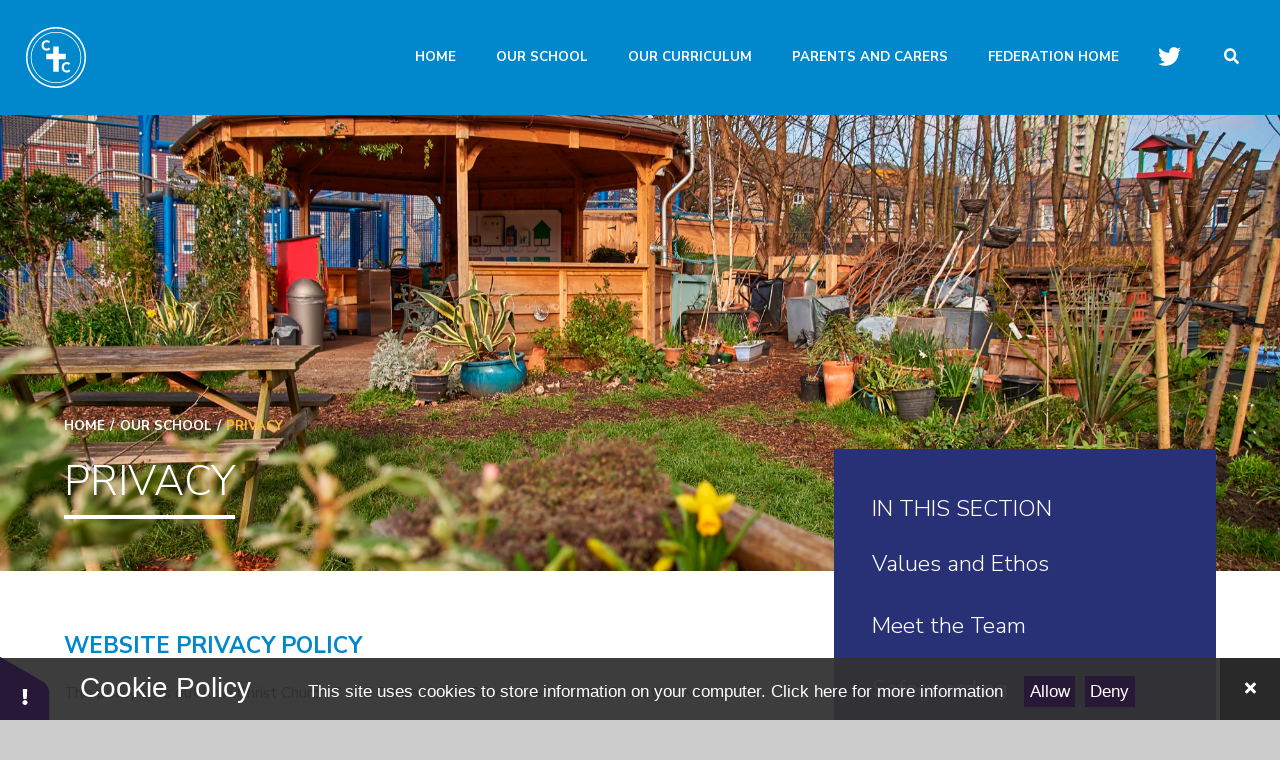

--- FILE ---
content_type: text/html
request_url: https://www.koinoniafederation.com/page/?title=Privacy&pid=36
body_size: 77667
content:

<!DOCTYPE html>
<!--[if IE 7]><html class="no-ios no-js lte-ie9 lte-ie8 lte-ie7" lang="en" xml:lang="en"><![endif]-->
<!--[if IE 8]><html class="no-ios no-js lte-ie9 lte-ie8"  lang="en" xml:lang="en"><![endif]-->
<!--[if IE 9]><html class="no-ios no-js lte-ie9"  lang="en" xml:lang="en"><![endif]-->
<!--[if !IE]><!--> <html class="no-ios no-js"  lang="en" xml:lang="en"><!--<![endif]-->
	<head>
		<meta http-equiv="X-UA-Compatible" content="IE=edge" />
		<meta http-equiv="content-type" content="text/html; charset=utf-8"/>
		
		<link rel="canonical" href="https://www.koinoniafederation.com/page/?title=Privacy&amp;pid=36">
		<script>window.FontAwesomeConfig = {showMissingIcons: false};</script><link rel="stylesheet" media="screen" href="/_includes/font-awesome/5.7.1/css/fa-web-font.css?cache=251103">
<script defer src="/_includes/font-awesome/5.7.1/js/fontawesome-all.min.js?cache=251103"></script>
<script defer src="/_includes/font-awesome/5.7.1/js/fa-v4-shims.min.js?cache=251103"></script>

		<title>Privacy - Koinonia C of E Schools Federation</title>
		
<!--[if IE]>
<script>
console = {log:function(){return;}};
</script>
<![endif]-->

<script>
	var boolItemEditDisabled;
	var boolLanguageMode, boolLanguageEditOriginal;
	var boolViewingConnect;
	var boolConnectDashboard;
	var displayRegions = [];
	var intNewFileCount = 0;
	strItemType = "page";
	strSubItemType = "page";

	var featureSupport = {
		tagging: false,
		eventTagging: false
	};
	var boolLoggedIn = false;
boolAdminMode = false;
	var boolSuperUser = false;
strCookieBarStyle = 'bar';
	intParentPageID = "9";
	intCurrentItemID = 36;
	var intCurrentCatID = "";
boolIsHomePage = false;
	boolItemEditDisabled = true;
	boolLanguageEditOriginal=true;
	strCurrentLanguage='en-gb';	strFileAttachmentsUploadLocation = 'bottom';	boolViewingConnect = false;	boolConnectDashboard = false;	var objEditorComponentList = {};

</script>

<script src="/admin/_includes/js/mutation_events.min.js?cache=251103"></script>
<script src="/admin/_includes/js/jquery/jquery.js?cache=251103"></script>
<script src="/admin/_includes/js/jquery/jquery.prefilter.js?cache=251103"></script>
<script src="/admin/_includes/js/jquery/jquery.query.js?cache=251103"></script>
<script src="/admin/_includes/js/jquery/js.cookie.js?cache=251103"></script>
<script src="/_includes/editor/template-javascript.asp?cache=251103"></script>
<script src="/admin/_includes/js/functions/minified/functions.login.new.asp?cache=251103"></script>

  <script>

  </script>
<link href="https://www.koinoniafederation.com/feeds/pages.asp?pid=36&lang=en" rel="alternate" type="application/rss+xml" title="Koinonia C of E Schools Federation - Privacy - Page Updates"><link href="https://www.koinoniafederation.com/feeds/comments.asp?title=Privacy&amp;item=page&amp;pid=36" rel="alternate" type="application/rss+xml" title="Koinonia C of E Schools Federation - Privacy - Page Comments"><link rel="stylesheet" media="screen" href="/_site/css/main.css?cache=251103">
<link rel="stylesheet" media="screen" href="/_site/css/content.css?cache=251103">
<script>var strDefaultThumb = '/_site/images/design/thumbnail-christchurch.jpg';</script>

	<meta name="mobile-web-app-capable" content="yes">
	<meta name="apple-mobile-web-app-capable" content="yes">
	<meta name="viewport" content="width=device-width, initial-scale=1, minimum-scale=1, maximum-scale=1">
	<link rel="author" href="/humans.txt">
	<link rel="icon" href="/_site/images/favicons/favicon.ico">
	<link rel="apple-touch-icon" href="/_site/images/favicons/favicon.png">
	<link href="https://fonts.googleapis.com/css?family=Nunito+Sans:200,300,400,400i,700,700i,900|Oswald&display=swap" rel="stylesheet">
	<link rel="stylesheet" href="/_site/css/print.css" type="text/css" media="print">

	<script type="text/javascript">
	var iOS = ( navigator.userAgent.match(/(iPad|iPhone|iPod)/g) ? true : false );
	if (iOS) { $('html').removeClass('no-ios').addClass('ios'); }
	</script>

	<svg style="display: none;">
		<defs>
			<symbol id="icon_close" viewBox="0 0 13 13.02"><path d="M2,.34,6.5,4.89,11,.34h0A1.15,1.15,0,0,1,12.66,2h0L8.12,6.51l4.54,4.55h0A1.15,1.15,0,1,1,11,12.68h0L6.5,8.14,2,12.68H2A1.15,1.15,0,0,1,.34,11.06h0L4.88,6.51.34,2h0A1.15,1.15,0,1,1,2,.34Z"/></symbol>
			<symbol id="icon_arrow" viewBox="0 0 37.81 12.01"><polygon points="32.51 0 31.09 1.41 34.69 5.01 0 5.01 0 7.01 34.69 7.01 31.09 10.6 32.51 12.01 37.81 6.71 37.81 5.3 32.51 0"/></symbol>
			<symbol id="shape_curve" viewBox="0 0 1440 101.63" preserveAspectRatio="none"><path d="M.5.5V101.13H3.72C156.11,41.23,420.21,1.62,720.5,1.62s564.39,39.61,716.78,99.51h2.22V.5Z"/></symbol>

			<symbol id="icon_koinonia" viewBox="0 0 496.79 496.8"><path d="M248.4,0C111.44,0,0,111.44,0,248.4S111.43,496.8,248.4,496.8,496.79,385.37,496.79,248.4,385.36,0,248.4,0Zm0,483.93h0c-129.88,0-235.54-105.66-235.54-235.53S118.52,12.86,248.4,12.86,483.93,118.52,483.93,248.4,378.28,483.93,248.4,483.93Z"/><path d="M248.39,39.7c-115.07,0-208.68,93.62-208.68,208.7s93.61,208.7,208.68,208.7,208.7-93.63,208.7-208.7S363.47,39.7,248.39,39.7Zm0,411C136.83,450.73,46.06,360,46.06,248.4S136.83,46.05,248.39,46.05,450.74,136.82,450.74,248.4,360,450.73,248.39,450.73Z"/><polygon points="266.49 176.24 230.3 176.24 230.3 215.39 191.16 215.39 191.16 251.57 230.3 251.57 230.3 320.55 266.49 320.55 266.49 251.57 305.64 251.57 305.64 215.39 266.49 215.39 266.49 176.24"/><path d="M215.91,149.89l.28.35c5.19,9.56,17.33,15.73,30.93,15.73.56,0,1.11,0,1.67,0,21.24-.81,34.14-12.62,33.65-30.83,0-.46,0-.92-.07-1.5L284.49,86a6.37,6.37,0,0,0-6.09-6.62h-.19a6.27,6.27,0,0,0-6.27,6l-1.48,27.82-1.56-1a30.44,30.44,0,0,0-2.91-1.72l-.61-.32,2.17-40.81a6.35,6.35,0,0,0-6.09-6.61h-.18a6.29,6.29,0,0,0-6.28,6l-2,37.78-1.1-.1c-1-.1-2-.16-3-.17l-1.12,0L250,64.58a6.36,6.36,0,0,0-6.1-6.61h-.18a6.29,6.29,0,0,0-6.27,6l-2.36,44.55-.63.26c-1,.42-2,.89-3,1.41l-1.67.87,1.92-36.08a6.36,6.36,0,0,0-6.11-6.61h-.16a6.28,6.28,0,0,0-6.27,6l-2.43,45.66L209.35,109a11,11,0,0,0-9.51-5.63c-2.85,0-5.24,1.16-5.82,2.22a.54.54,0,0,0,0,.66Z"/><path d="M120.63,194.41l-.07,1.89L90.27,176.58a6.29,6.29,0,0,0-6.85,10.54l38.32,24.93-13.09.89c-8.3.26-11,7-11,10,0,.92.28,1.84.93,1.84l48.76,2.86.38,0h.6c11.09,0,22.86-8.19,29.29-20.39,9.92-18.8,6.14-35.88-9.87-44.56-.4-.22-.81-.42-1.34-.69l-40.2-25.65a6.28,6.28,0,0,0-6.85,10.53l23.35,15.2-1.66.83c-1,.5-2,1.06-3,1.66l-.57.37-34.26-22.28a6.21,6.21,0,0,0-3.4-1,6.28,6.28,0,0,0-3.45,11.54l31.7,20.62-.64.92c-.57.81-1.13,1.65-1.65,2.53l-.57,1L90.46,155.54a6.28,6.28,0,0,0-6.85,10.53L121,190.4l-.1.67C120.77,192.19,120.67,193.3,120.63,194.41Z"/><path d="M149.08,270.68a29.62,29.62,0,0,0-15.58,4.66c-.39.24-.77.49-1.25.82l-42.33,22a6.29,6.29,0,0,0,5.71,11.2l24.83-12.63-.11,1.87c-.06,1.12-.07,2.25,0,3.37l0,.69L83.92,321.16A6.28,6.28,0,0,0,86.8,333a6,6,0,0,0,2.82-.68l33.71-17.14.47,1c.42.91.87,1.82,1.37,2.71l.55,1-37,18.84a6.28,6.28,0,1,0,5.7,11.2l39.77-20.23.54.42a30.44,30.44,0,0,0,2.73,1.92l1.6,1L106.8,349.44a6.28,6.28,0,0,0,2.87,11.88,6.14,6.14,0,0,0,2.82-.68l40.75-20.73-5.77,11.78a10.92,10.92,0,0,0,0,11.2c1.41,2.36,3.5,3.78,4.71,3.78a.54.54,0,0,0,.58-.36l26.84-40.74.17-.41c5.9-9.64,4.81-24.14-2.7-36.09S159.8,270.68,149.08,270.68Z"/><path d="M280.88,346.9l-.28-.35c-5.19-9.56-17.33-15.73-30.92-15.73q-.84,0-1.68,0c-21.24.81-34.13,12.62-33.65,30.83,0,.46,0,.92.08,1.5l-2.12,47.64a6.36,6.36,0,0,0,6.1,6.61h.17a6.29,6.29,0,0,0,6.28-5.95l1.47-27.83,1.57,1a33.43,33.43,0,0,0,2.9,1.71l.61.32-2.17,40.81a6.36,6.36,0,0,0,6.1,6.61h.18a6.28,6.28,0,0,0,6.27-5.94l2-37.77,1.11.1c1,.08,2,.14,3,.16l1.11,0-2.2,41.5a6.3,6.3,0,0,0,5.94,6.61h.34a6.28,6.28,0,0,0,6.27-5.94l2.36-44.56.63-.26a29.73,29.73,0,0,0,3-1.4l1.67-.88-1.91,36.08a6.35,6.35,0,0,0,6.08,6.61h.19a6.28,6.28,0,0,0,6.27-6l2.43-45.65,7.31,10.88a11,11,0,0,0,9.51,5.63c2.85,0,5.24-1.15,5.82-2.22a.53.53,0,0,0,0-.66Z"/><path d="M376.17,302.39l.07-1.89,30.29,19.7a6.28,6.28,0,0,0,6.86-10.53l-38.33-24.93,13.09-.89c8.3-.26,11-7,11-10,0-.92-.28-1.84-.93-1.84l-48.7-2.88-.44.06h-.6c-11.09,0-22.86,8.2-29.3,20.39-9.92,18.8-6.14,35.88,9.88,44.57.4.22.81.42,1.34.68l40.19,25.66a6.29,6.29,0,0,0,6.86-10.54L354,334.73l1.67-.84a31.43,31.43,0,0,0,2.93-1.66l.58-.36,34.26,22.28a6.28,6.28,0,0,0,6.85-10.53L368.63,323l.64-.91c.58-.81,1.13-1.66,1.66-2.54l.57-1,34.84,22.66a6.21,6.21,0,0,0,3.4,1,6.28,6.28,0,0,0,3.45-11.55l-37.4-24.32.1-.68C376,304.6,376.13,303.49,376.17,302.39Z"/><path d="M347.71,226.11a29.63,29.63,0,0,0,15.59-4.66c.39-.24.77-.49,1.25-.82l42.32-22a6.28,6.28,0,1,0-5.7-11.2l-24.83,12.63.11-1.86c.06-1.12.07-2.25,0-3.38l0-.68,36.43-18.54A6.28,6.28,0,0,0,410,163.75a6.17,6.17,0,0,0-2.82.68l-33.71,17.15-.47-1c-.42-.91-.87-1.81-1.37-2.7l-.54-1,37-18.83a6.29,6.29,0,1,0-5.69-11.21l-39.77,20.23-.54-.42q-1.32-1-2.73-1.92l-1.6-1L390,147.36a6.28,6.28,0,0,0-2.87-11.88,6.09,6.09,0,0,0-2.83.68l-40.74,20.72,5.77-11.77a10.94,10.94,0,0,0,0-11.2c-1.41-2.37-3.51-3.78-4.7-3.78a.54.54,0,0,0-.59.36l-26.84,40.74-.17.41c-5.9,9.63-4.81,24.13,2.71,36.08S337,226.11,347.71,226.11Z"/></symbol>

			<symbol id="icon_christchurch" viewBox="0 0 494.78 494.78"><path d="M345,350.89a20.17,20.17,0,0,1-9.72,2.28,21.07,21.07,0,0,1-9-1.94,22,22,0,0,1-7.26-5.43,26.14,26.14,0,0,1-4.86-8.23,31.52,31.52,0,0,1,0-20.87,25.37,25.37,0,0,1,4.91-8.3A22.2,22.2,0,0,1,335.87,301a21.41,21.41,0,0,1,8.86,1.72,17.44,17.44,0,0,1,6.46,4.92l13.72-11.21a27.22,27.22,0,0,0-5.94-5.6,32.55,32.55,0,0,0-6.92-3.67,39.45,39.45,0,0,0-7.32-2,43.87,43.87,0,0,0-7.15-.62,49.68,49.68,0,0,0-17.49,3,39.88,39.88,0,0,0-13.84,8.52,38.6,38.6,0,0,0-9.09,13.43,49.19,49.19,0,0,0,0,35.23,38.6,38.6,0,0,0,9.09,13.43,39.88,39.88,0,0,0,13.84,8.52,49.68,49.68,0,0,0,17.49,3,40.23,40.23,0,0,0,16.25-3.43,30.9,30.9,0,0,0,13-10.62L352,344.49A19.38,19.38,0,0,1,345,350.89Z"/><path d="M187.85,188.42a30.89,30.89,0,0,0,13-10.63L186,166.7a19.32,19.32,0,0,1-7,6.4,20.12,20.12,0,0,1-9.72,2.29,20.92,20.92,0,0,1-9-1.95,21.88,21.88,0,0,1-7.26-5.42,25.82,25.82,0,0,1-4.86-8.24,31.49,31.49,0,0,1,0-20.86,25.1,25.1,0,0,1,4.91-8.3,22.17,22.17,0,0,1,16.76-7.38,21.41,21.41,0,0,1,8.86,1.72,17.52,17.52,0,0,1,6.46,4.91l13.72-11.21a27.71,27.71,0,0,0-5.94-5.6,33,33,0,0,0-6.92-3.66,39.45,39.45,0,0,0-7.32-2,43.87,43.87,0,0,0-7.15-.62,49.64,49.64,0,0,0-17.49,3,40.18,40.18,0,0,0-13.84,8.52,38.65,38.65,0,0,0-9.09,13.43,49.19,49.19,0,0,0,0,35.23,38.6,38.6,0,0,0,9.09,13.44,40.18,40.18,0,0,0,13.84,8.52,50.09,50.09,0,0,0,17.49,3A40.36,40.36,0,0,0,187.85,188.42Z"/><polygon points="328.16 216.11 269.65 216.11 269.65 157.6 225.06 157.6 225.06 216.12 166.54 216.12 166.54 260.7 225.06 260.7 225.06 363.81 269.65 363.81 269.65 260.7 328.16 260.7 328.16 216.11"/><path d="M247.39,39.53c-114.61,0-207.85,93.24-207.85,207.86s93.24,207.85,207.85,207.85h0C362,455.24,455.25,362,455.25,247.39S362,39.53,247.39,39.53Zm0,409.38c-111.12,0-201.52-90.4-201.52-201.52S136.27,45.86,247.39,45.86h0c111.13,0,201.53,90.4,201.53,201.53S358.52,448.91,247.39,448.91Z"/><path d="M247.39,0C111,0,0,111,0,247.39S111,494.78,247.39,494.78s247.39-111,247.39-247.39S383.81,0,247.39,0Zm0,482C118.05,482,12.81,376.74,12.81,247.39S118,12.8,247.39,12.8h0C376.74,12.81,482,118,482,247.39S376.74,482,247.39,482Z"/></symbol>

			<symbol id="icon_stmary" viewBox="0 0 579.9 422.71"><polygon points="309.75 165.44 270.14 165.44 270.14 217.25 218.14 217.25 218.14 256.73 270.14 256.73 270.14 348.02 309.75 348.02 309.75 256.73 361.74 256.73 361.74 217.25 309.75 217.25 309.75 165.44"/><path d="M537.24,366.49l-1-2.18-1.67-2-3-2.21-3.11-1.4-5.33-1.24-17.87-.26-.73-9.78-.86-4.94-1.24-4.68-2.56-6.26-2.2-3.8L495,324.24l-3-3-3.43-2.74-3.77-2.33-6.49-2.78L473.43,312l-8-1.31-7.81-.39V261.68H400.24l-1.74-15.32-1.63-10.54-1.95-10.27-2.3-10.16-4.3-14.61-5.25-14.09-2-4.43-4.37-8.9-4.8-8.52-5.38-8.21-5.92-7.86-6.45-7.47-3.49-3.6-7.41-7-8-6.52L331,121.09l-12.7-8.43-8.56-7.74-5.13-9.61-1-3.78-4.11-31.92-3-12.17-1.21-2.26-1-1.18-1.8-1.35L289.91,42l-2.3.43-2.15,1.62-1.93,3-2.43,8.28L277,87.53l-2.22,9.22-.49,1.2-2.61,4.92-22.41,18-16.64,13.44-7,7.13-6.5,7.49-5.87,7.84L207.91,165l-4.86,8.52-6.31,13.35-1.83,4.59-3.4,9.48-2.9,9.62-2.57,10-2.17,10.18-2.56,15.77L180,257.19l-.44,4.48H122.28v48.57l-8.15.42-8,1.36-7,2.27-4.3,2-3.66,2.3-3.43,2.77-3,3.1-1.3,1.66-2.33,3.56L79,333.8,77.41,338l-1.19,4.57-.84,4.85-.7,8,0,1.74H61.19l-4,.21-5.74,1.29-2.67,1.15-3.39,2.4-2.34,3.1-.88,3.73.27,2.29.88,2.17,1.45,2,1.95,1.71,2.53,1.41,3,1.07,3.78.78,4,.2H520l4.18-.24,1.9-.33,3-.84,2.8-1.26,2.24-1.52,1.82-1.91,1.31-2.46.51-2.06v-1.34Zm-6.57,3.76-2,1.82-4,1.47-4.8.42H60.15l-1.89-.07-1.42-.09-3.7-.85-2-.91-1.78-1.6-.41-1.1.25-1.13,1.93-1.87,2.53-1.3,4.25-1,23.44-.18.1-8.2.31-4.88.64-4.59,1.46-6.15,2.11-5.31,1.81-3.15,2-2.75,3.79-3.68,4.49-3,3.55-1.65,6.05-2,7.22-1.22L129,316.8V268.39h56.69l2.27-21L189.57,237l1.91-10,2.29-9.83,2.71-9.54,3-9.2,3.45-9L209,176.6l4.64-8.15,5.16-7.88,5.59-7.46L230.6,146l6.69-6.82,3.66-3.26,5-4.11,13.21-9.38,11-7.91,3.71-3.57,5.56-7.88,2.88-7.86L285.71,72l2-15.37.87-3.71,1.35-3.56,1.15,2.72,4.66,34.16,2.38,11,1.2,3.36,3.73,6.79,28.12,22.12,7.65,6.27,3.57,3.25,6.78,6.79,6.2,7.16,5.62,7.45,5.15,7.87,2.35,4.06,4.4,8.33,4,8.6,5.05,13.6,2.85,9.39,2.48,9.67,2.05,9.94,2.52,15.37,1.3,10.53.95,10.59h56.8v48.41l8.48.21,5.34.3,7.18,1.16,4.24,1.23,5.46,2.33,1.68,1,2.9,2,3.74,3.56,2.11,2.79,1.79,3.06,2.18,5.36,1.5,6.26.86,7,.21,10.84H518.4l3.61.18,2.81.57,2.27.72,2.37,1.44.87.86.64,1.39Z"/><path d="M579.62,364l-.08-.76a48.69,48.69,0,0,0-1.39-7.1l-.18-.66c-.32-1.17-.7-2.31-1.12-3.48l-.27-.73a46.42,46.42,0,0,0-2.87-6.25l-.42-.78c-.71-1.27-1.46-2.5-2.26-3.65l-.47-.69a45,45,0,0,0-4-5l-.67-.73a47.26,47.26,0,0,0-3.43-3.36l-.74-.65a44.25,44.25,0,0,0-4.19-3.29l-2.47-1.67a41.42,41.42,0,0,0-5.8-3.29l-1.08-.52c-1-.47-2-.9-2.95-1.29l-1.37-.54c-1.25-.48-2.53-.92-3.83-1.3l-1.31-3.1c-.59-1.35-1.24-2.67-2-4l-1-1.72c-.22-.39-1.76-3-1.76-3-.67-1.13-1.4-2.24-2.17-3.29l-1.13-1.56c-.25-.37-2.07-2.74-2.1-2.77a46.88,46.88,0,0,0-3.2-3.7l-1.29-1.35-2-2.07c-.86-.85-1.76-1.68-2.69-2.48L518,288c-.66-.57-1.35-1.13-2-1.64l-1.59-1.2c-1-.74-2-1.44-3-2.1L509.62,282l-2.52-1.55c-1.29-.78-2.62-1.5-4-2.16l-1.93-.93c-.45-.21-.91-.42-1.4-.63V265a45.52,45.52,0,0,0-45.55-45.4h-17.5l-.41-2.1-1.25-5.82c-.06-.25-1.39-5.87-1.39-5.9-.13-.55-.27-1.08-.42-1.62L432,199.43c0-.17-1.57-5.4-1.57-5.4-.07-.27-1.75-5.6-1.75-5.62-.18-.59-.37-1.16-.58-1.75l-3.32-9.26c-.19-.53-.39-1.06-.58-1.54l-1.82-4.58c-.26-.65-.54-1.3-.81-1.89l-2-4.38c-.08-.18-2.36-5-2.38-5l-2.82-5.59c-.16-.32-2.83-5.21-2.83-5.21-.17-.31-3-5.15-3-5.18-.36-.64-.74-1.26-1.1-1.8l-2.61-4.07c-.12-.2-3.08-4.65-3.13-4.71L398,128.2c-.33-.46-.67-.92-1-1.32L394,123.12c-.41-.53-.83-1.05-1.26-1.55L389.71,118l-3.64-4.18c-.51-.59-1-1.15-1.58-1.71l-3.4-3.51c-.26-.27-4.47-4.39-4.54-4.45l-4.69-4.29c-.55-.52-1.11-1-1.71-1.49l-8-6.57c-.68-.55-1.36-1.08-2.08-1.59l-4.17-3c-.47-.34-.95-.68-1.38-1l-2.77-1.86c-.44-.3-2.2-1.4-2.2-1.4l-4.07-2.72c-.12-.07-.61-.41-1.19-.8-.06-.4-.13-.76-.17-1L343.28,72l-.19-2.16c0-.22-.77-7.36-.78-7.46l-.61-5.5c-.11-1-.25-2-.38-2.72s-.17-1.18-.22-1.42c-.16-1.37-.39-2.76-.64-3.94,0,0-.45-2.33-.57-2.87l-.81-3.64c-.19-.83-.41-1.65-.58-2.23a43.66,43.66,0,0,0-1.6-5.1L336,32.54A44.44,44.44,0,0,0,333.41,27l-1.36-2.45a44.93,44.93,0,0,0-6-8.21l-.54-.6A46.65,46.65,0,0,0,322,12.23l-.45-.4a46,46,0,0,0-8.08-5.69l-.53-.29a45.53,45.53,0,0,0-9.06-3.78l-.5-.15A45.58,45.58,0,0,0,295,.28l-.57-.06a46.56,46.56,0,0,0-9,0l-.52.05a46.31,46.31,0,0,0-8.5,1.67l-.46.13A46.65,46.65,0,0,0,267,5.8l-.51.28a45.43,45.43,0,0,0-10.3,7.72l-.45.45c-.75.75-1.47,1.52-2.11,2.27l-.56.64a45,45,0,0,0-4.61,6.36s-1.17,2-1.46,2.51l-.54,1A44.06,44.06,0,0,0,244,32.24l-.2.5a46.18,46.18,0,0,0-1.64,4.67c-.28.84-.53,1.69-.69,2.31l-.12.4s-.47,1.82-.61,2.43L240,45.94c-.15.71-.3,1.44-.42,2.14l-.45,2.55c-.14.78-.25,1.57-.35,2.37l-.53,3.81c-.12.79-.22,1.58-.3,2.38l-.45,3.9c0,.38-.45,4-.45,4.08l-.55,5.68c-.14.86-.24,1.73-.32,2.58l-.57,4-3,2c-1,.59-1.92,1.21-2.74,1.79s-1.67,1.06-2.38,1.57l-2.87,2-3,2.19-1.68,1.3-2.42,1.82c-.17.12-3.89,3.06-4.25,3.35l-3.8,3.19c-.28.23-4.66,4.12-4.67,4.13-.66.59-1.3,1.19-1.94,1.83l-3.52,3.51-3.93,4.06c-.41.42-.81.85-1.25,1.33,0,0-3.93,4.42-4.15,4.7l-3.1,3.68c-.37.44-.73.89-1.1,1.36L182.84,127c-.26.33-3.64,5-3.64,5-.35.48-.68,1-1,1.47l-5.75,8.78c-.35.54-.69,1.09-1,1.64L169,148c-.13.22-2.73,4.9-2.75,4.92-.36.66-.71,1.31-1,1.94l-2.14,4.33c-.11.22-2.44,5.16-2.5,5.29l-2.19,4.78c-.3.67-.59,1.36-.86,2l-1.8,4.51c-.1.26-2.1,5.59-2.14,5.71l-1.94,5.61c-.13.38-1.9,6-1.9,6-.07.22-1.6,5.43-1.6,5.43-.07.22-1.56,5.63-1.57,5.67-.12.47-.25.93-.35,1.37l-2.45,10.46-.7,3.5H125.65A45.52,45.52,0,0,0,80.1,265v11.65c-.68.3-1.33.61-2,.95l-1.9.94c-1.17.59-2.31,1.22-3.49,1.93L71,281.57l-2.34,1.49c-1,.6-1.9,1.26-2.85,2l-1.55,1.17c-.81.6-1.59,1.23-2.39,1.91l-1.46,1.26c-.88.75-1.73,1.53-2.53,2.33l-1.37,1.38-2.11,2.18c-1,1.07-2,2.18-2.88,3.32l-1.23,1.56c-.45.58-.89,1.16-1.29,1.74l-1.12,1.58c-.67.93-1.3,1.9-1.88,2.88L45,308c-.23.38-1.75,3.07-1.77,3.11-.54,1-1.06,2-1.54,3L40.77,316c-.34.75-.67,1.51-1,2.3-1.32.39-2.61.83-3.85,1.33l-1.34.52c-.94.37-1.87.77-2.75,1.19l-1.16.55a46.35,46.35,0,0,0-5.78,3.27l-2.43,1.64c-1.14.78-2.25,1.62-3.27,2.48l-.81.67a45.6,45.6,0,0,0-6.12,6.15l-1.43,1.76a44.63,44.63,0,0,0-4.36,6.52l-.41.74a45.3,45.3,0,0,0-4,10l-.07.28a45.31,45.31,0,0,0-1.72,8.87L.19,365C.06,366.32,0,367.7,0,369.07v.66a44.76,44.76,0,0,0,.86,8.72l.13.72a44.6,44.6,0,0,0,1.1,4.35l.21.73a46.38,46.38,0,0,0,2.13,5.62l.32.69a44.41,44.41,0,0,0,2.41,4.58l.4.67a43.76,43.76,0,0,0,3.47,5l.56.7A45.59,45.59,0,0,0,15,405.29l.66.65c1,1.05,2.15,2,3.31,3l.72.59a43.91,43.91,0,0,0,4.09,3l.94.6a43.88,43.88,0,0,0,4.42,2.53l1.11.54c.86.43,1.74.83,2.61,1.2l1.27.54q2.27.93,4.6,1.64l1.31.39,2.61.73c1.58.42,3.17.76,4.79,1l1.61.25c1.28.21,2.58.36,3.87.45l1.77.13c.63.06,1.25.09,1.84.1,0,0,3,.1,3.5.1h459.8c.48,0,3.46-.1,3.47-.1.62,0,1.25,0,1.84-.09l1.81-.14c1.36-.1,2.71-.26,4.06-.48l1.58-.27a42.1,42.1,0,0,0,4.13-.87s2.69-.71,3.24-.87l1.3-.4a44.06,44.06,0,0,0,5.15-1.9l1.17-.52c.64-.27,1.28-.58,1.9-.88l1.1-.54a48.34,48.34,0,0,0,4.89-2.81l.93-.61c.68-.46,1.36-.92,2-1.43l.8-.59a46,46,0,0,0,4.92-4.22l.68-.67a48.9,48.9,0,0,0,3.34-3.7l.53-.66a44.86,44.86,0,0,0,3.53-5l.43-.7a45.18,45.18,0,0,0,2.65-5.07l.33-.74a46.25,46.25,0,0,0,1.73-4.55l.2-.62a44.33,44.33,0,0,0,1.26-4.82l.14-.67a45.56,45.56,0,0,0,.92-9v-.67A47.29,47.29,0,0,0,579.62,364Zm-14,12-.13.65a30.73,30.73,0,0,1-.89,3.39l-.2.64c-.35,1.08-.75,2.13-1.2,3.16l-.34.75a29.24,29.24,0,0,1-1.83,3.51l-.43.71a29.85,29.85,0,0,1-2.48,3.53l-.53.66a32.31,32.31,0,0,1-2.36,2.61l-.66.65a32.64,32.64,0,0,1-3.46,3l-.8.59c-.47.35-1,.69-1.44,1l-.91.6a32.15,32.15,0,0,1-3.42,2l-1.09.53c-.4.2-.81.4-1.28.6l-1.25.55a29,29,0,0,1-3.58,1.32l-1.29.4c-.51.15-2.78.75-2.78.75-.93.24-1.87.44-2.86.6l-1.59.26a27.54,27.54,0,0,1-2.86.34l-1.83.14q-.57,0-1.2.06s-2.55.09-3,.09H60.05c-.54,0-3-.09-3.08-.09l-1.21-.06L54,408.8c-.89-.06-1.77-.16-2.7-.31l-1.62-.26a33.76,33.76,0,0,1-3.38-.72s-1.83-.5-2.22-.62l-1.35-.4a33.07,33.07,0,0,1-3.21-1.14l-1.28-.54c-.64-.27-1.28-.57-1.87-.86l-1.08-.54a31.1,31.1,0,0,1-3.07-1.75l-1-.61A34.06,34.06,0,0,1,28.36,399l-.72-.6a31,31,0,0,1-2.34-2.1l-.65-.65A31.08,31.08,0,0,1,22.28,393l-.57-.71a30.08,30.08,0,0,1-2.43-3.48l-.41-.68a31.79,31.79,0,0,1-1.69-3.22l-.32-.69a31.4,31.4,0,0,1-1.47-3.89l-.22-.72c-.31-1-.57-2.05-.77-3.05l-.13-.7a31.53,31.53,0,0,1-.6-6.13v-.67c0-1,0-1.92.12-2.88l.07-.72a31.89,31.89,0,0,1,1.24-6.34l.13-.47a31.5,31.5,0,0,1,2.83-7l.4-.74a31.47,31.47,0,0,1,3-4.54l1.38-1.69a32.9,32.9,0,0,1,4.24-4.27l.85-.7c.72-.61,1.48-1.19,2.22-1.7l2.33-1.57a32.4,32.4,0,0,1,4-2.27l1.17-.55c.63-.3,1.26-.57,1.9-.83l1.38-.54a30.28,30.28,0,0,1,3-1l1.44-.41c.38-.11.77-.22,1.16-.31l3.51-.85,2.29-6c.26-.68.54-1.35.84-2l.86-1.84c.34-.74.71-1.46,1.08-2.14,0,0,1.28-2.26,1.53-2.69l1-1.67c.41-.68.84-1.35,1.31-2l1.15-1.63q.45-.63.9-1.2L62.23,307a29.58,29.58,0,0,1,2-2.31s1.58-1.65,1.88-1.95l1.41-1.41c.56-.57,1.15-1.1,1.76-1.62l1.43-1.23c.53-.46,1.07-.9,1.68-1.36L74,295.91c.63-.48,1.28-.93,2-1.37l3.86-2.42c.83-.5,1.67-1,2.5-1.38l1.83-.91c.52-.26,1.05-.51,1.6-.75l2-.85c.48-.2,1-.4,1.76-.7l4.3-1.72V265a31.86,31.86,0,0,1,31.89-31.78H154.4l1.5-8.1s1-5.28,1.19-5.92l2.67-11.36s1.34-4.87,1.48-5.34l1.55-5.3s1.58-5,1.77-5.63l1.87-5.41,2-5.32,1.8-4.52c.2-.49.41-1,.61-1.44l2.16-4.73s2.16-4.58,2.34-4.94l2.16-4.36c.22-.47.46-.91.69-1.33l5-8.86c.23-.39.47-.78.7-1.15l5.61-8.56c.23-.34.46-.68.71-1,0,0,3-4.18,3.4-4.65l2.91-3.76c.27-.35.55-.69.8-1l3.07-3.65c.43-.51,3.89-4.39,3.89-4.39.28-.32.58-.63.88-.94l7.28-7.4c.42-.42.85-.83,1.34-1.26,0,0,4-3.54,4.41-3.91l3.76-3.16c.43-.35,3.55-2.8,3.75-3l6.86-5.12L235.25,96c.58-.4,1.16-.79,1.86-1.22l.58-.38c.64-.46,1.3-.89,2-1.3l5.38-3.56,2.9-2.3,1.73-9.78.07-.66c.06-.61.13-1.22.25-2l.61-6.25s.32-3.09.39-3.62l.51-4.36q.08-.82.21-1.65l.58-4.24c.07-.54.15-1.07.25-1.64L253,50.4c.09-.52.2-1,.3-1.5l.77-3.36c.1-.47.44-1.74.44-1.74l.11-.39c.15-.59.33-1.18.52-1.76l.13-.42a33.06,33.06,0,0,1,1.2-3.38l.25-.63a32,32,0,0,1,1.72-3.71l.54-1c.25-.46,1.17-2,1.17-2a32.09,32.09,0,0,1,3.2-4.4l.56-.64c.48-.56,1-1.1,1.46-1.58l.44-.43A31.55,31.55,0,0,1,273,18l.52-.29a31.41,31.41,0,0,1,6.28-2.61l.43-.14a32.81,32.81,0,0,1,6-1.16l.52-.05a32.94,32.94,0,0,1,6.28,0l.56.06A30.92,30.92,0,0,1,299.46,15l.49.15a32.58,32.58,0,0,1,6.35,2.63l.51.29a31.34,31.34,0,0,1,5.69,4l.45.4a31.34,31.34,0,0,1,2.47,2.42l.55.6a31.73,31.73,0,0,1,4.14,5.71l1.3,2.33a30.55,30.55,0,0,1,1.77,3.86l.94,2.47a31.27,31.27,0,0,1,1.17,3.75c.17.59.33,1.18.45,1.73l.8,3.55c.1.46.48,2.48.52,2.66.2.93.35,1.87.51,3.14.07.42.13.83.23,1.55s.23,1.41.3,2.09l.63,5.59s.7,6.7.74,7.14l1.1,9.29.07.42c.09.49.65,3.77.65,3.77L331.7,87l1.89,1.61,1,.73,3.14,2.14,4.5,3s1.54,1,1.93,1.22l2.81,1.89c.29.19.58.4.9.63l4.22,3c.49.36,1,.73,1.45,1.12l7.93,6.5c.39.32.77.64,1.18,1l4.44,4.06s3.79,3.69,4.2,4.11l3.41,3.51c.39.41.77.82,1.13,1.22l3.45,4,3.13,3.66c.28.34.56.67.85,1.05l3,3.83c.23.28.44.56.66.87l3.49,4.86,3,4.45,2.65,4.13c.24.37.46.75.71,1.17,0,0,2.5,4.32,2.8,4.85,0,0,2.46,4.51,2.69,5l2.65,5.21,2.26,4.81,2,4.45c.21.45.4.91.56,1.31l1.82,4.58c.12.3.24.61.37,1l3.34,9.31c.13.38.27.77.4,1.2,0,0,1.52,4.82,1.67,5.34,0,0,1.39,4.75,1.51,5.19l1.34,4.86c.11.38.21.77.3,1.14l1.32,5.62,1.2,5.56s1,5,1.06,5.46l1.44,7.65h28.81A31.88,31.88,0,0,1,486.12,265v20.85l4.34,1.69s1.21.47,1.69.68l1.95.84,1.14.52,1.93.93c.94.46,1.87,1,2.78,1.51l4,2.49c.72.46,1.42,1,2.1,1.46l1.6,1.21c.47.36.94.73,1.42,1.15l1.47,1.24c.66.56,1.3,1.16,1.89,1.74l1.78,1.8,1.35,1.41a32.88,32.88,0,0,1,2.26,2.6s1.49,1.94,1.81,2.37l1.16,1.62a26.34,26.34,0,0,1,1.5,2.28s1.24,2.06,1.52,2.56l1,1.77c.51.93,1,1.87,1.37,2.77l1.78,4.21c.2.46.38.92.59,1.5l1.24,3.43,5.76,1.49a29.33,29.33,0,0,1,3.32,1.1l1.37.53c.67.27,1.33.55,2,.89l1.16.55a30.57,30.57,0,0,1,4,2.25l2.38,1.61a35.45,35.45,0,0,1,2.9,2.28l.74.66a29.08,29.08,0,0,1,2.38,2.33l.68.74a30.48,30.48,0,0,1,2.79,3.51l.48.7c.57.84,1.11,1.7,1.57,2.53l.42.77a30.23,30.23,0,0,1,2,4.41l.27.7c.29.81.55,1.62.79,2.45l.17.64a32.72,32.72,0,0,1,1,5l.08.73a32.86,32.86,0,0,1,.2,3.57v.66A31.25,31.25,0,0,1,565.59,376.06Z"/></symbol>

			<symbol id="icon_sixthform" viewBox="0 0 64 64"><path d="M32,64A32,32,0,1,1,64,32,32,32,0,0,1,32,64ZM32,1.66A30.34,30.34,0,1,0,62.34,32,30.34,30.34,0,0,0,32,1.66Z"/><path d="M32,58.55A26.55,26.55,0,1,1,58.55,32,26.55,26.55,0,0,1,32,58.55ZM32,6.26A25.74,25.74,0,1,0,57.74,32h0A25.77,25.77,0,0,0,32,6.26Z"/><path d="M40.33,29.49a9.31,9.31,0,0,0-3.11-2.18,10.14,10.14,0,0,0-4-.8,7,7,0,0,0-1.12.09L39,16.09H30.15l-6.7,10.46c-.48.76-.94,1.51-1.38,2.23a16.37,16.37,0,0,0-1.17,2.33,14.94,14.94,0,0,0-.81,2.59,14.13,14.13,0,0,0-.31,3,10.21,10.21,0,0,0,3.39,7.79,11,11,0,0,0,3.68,2.18,13.79,13.79,0,0,0,9.1,0,11.11,11.11,0,0,0,3.71-2.18A10.2,10.2,0,0,0,43,36.74a11.33,11.33,0,0,0-.7-4A9.82,9.82,0,0,0,40.33,29.49ZM31.41,40.75a4.27,4.27,0,0,1-3.19-1.21,4.49,4.49,0,0,1,0-6.11,4.8,4.8,0,0,1,6.37,0,4.47,4.47,0,0,1,0,6.11A4.24,4.24,0,0,1,31.41,40.75Z"/><path d="M43.73,23.16H42.65v1H42v.86h.69v1.67a1.19,1.19,0,0,0,.1.49,1,1,0,0,0,.27.33,1.44,1.44,0,0,0,.4.18,2.14,2.14,0,0,0,.5.06l.39,0a2.49,2.49,0,0,0,.37-.09v-.9a.34.34,0,0,1-.21.08l-.23,0a.69.69,0,0,1-.28-.05.27.27,0,0,1-.15-.13.48.48,0,0,1-.07-.21,2.17,2.17,0,0,1,0-.26V25.06h1V24.2h-1Z"/><path d="M49.06,25.11a1.42,1.42,0,0,0-.19-.52,1,1,0,0,0-.39-.35,1.54,1.54,0,0,0-.67-.13,1.49,1.49,0,0,0-.36.05,1.51,1.51,0,0,0-.29.13,1.12,1.12,0,0,0-.2.18.63.63,0,0,0-.13.2h0V22.25H45.74V27.7h1.08V26c0-.11,0-.22,0-.33a.71.71,0,0,1,.09-.28.55.55,0,0,1,.2-.2.66.66,0,0,1,.34-.08.62.62,0,0,1,.32.09.5.5,0,0,1,.16.22,1.09,1.09,0,0,1,.07.3c0,.11,0,.21,0,.31V27.7h1.08V25.77A4.89,4.89,0,0,0,49.06,25.11Z"/></symbol>
		</defs>
	</svg><link rel="stylesheet" media="screen" href="/_includes/css/content-blocks.css?cache=251103">
<link rel="stylesheet" media="screen" href="/_includes/css/cookie-colour.asp?cache=251103">
<link rel="stylesheet" media="screen" href="/_includes/css/cookies.css?cache=251103">
<link rel="stylesheet" media="screen" href="/_includes/css/cookies.advanced.css?cache=251103">
<link rel="stylesheet" media="screen" href="/_includes/css/overlord.css?cache=251103">
<link rel="stylesheet" media="screen" href="/_includes/css/templates.css?cache=251103">
<link rel="stylesheet" media="screen" href="/_site/css/attachments.css?cache=251103">
<link rel="stylesheet" media="screen" href="/_site/css/templates.css?cache=251103">
<style>#print_me { display: none;}</style><script src="/admin/_includes/js/modernizr.js?cache=251103"></script>

        <meta property="og:site_name" content="Koinonia C of E Schools Federation" />
        <meta property="og:title" content="Privacy" />
        <meta property="og:image" content="https://www.koinoniafederation.com/_site/images/design/thumbnail.jpg" />
        <meta property="og:type" content="website" />
        <meta property="twitter:card" content="summary" />
</head>


    <body>


<div id="print_me"></div>
<div class="mason mason--theme-blue mason--inner mason--school mason--nosecure mason--nodemo">

	<section class="access">
		<a class="access__anchor" name="header"></a>
		<a class="access__link" href="#content">Skip to content &darr;</a>
	</section>

	

	<header class="header parent">
		<div class="header__main parent block-d bg-theme-pri">
			<a class="header__logo" href="/page/?pid=2">
				
				<svg class="icon_christchurch"><use href="#icon_christchurch" x="0" y="0"/></svg>
				
			</a>
			
			<div class="header__btns">
				<button class="menu__btn parent bg-sec bg-theme-sec col-ter fs14 caps" data-toggle=".mason--menu" aria-label="Toggle mobile menu">
					<div class="menu__btn--front"><strong>Menu</strong></div>
					<div class="menu__btn--back"><i class="far fa-times"></i> <strong>Close</strong></div>
				</button>
				<button class="search__btn" data-add=".mason--search"><i class="fas fa-search"></i></button>
			</div>
			
		</div>

		<section class="menu parent block-d bg-theme-pri fs14 caps">
			<nav class="menu__bar">
				<ul><li class="menu__bar__item menu__bar__item--url_2"><div class="menu__bar__item__main"><a class="a_block" id="url_2" href="/page/?title=Christ+Church+C+of+E+School&amp;pid=2"><span><strong>Home</strong> <span class="menu__bar__item__fedbtn"><i class="far fa-chevron-down"></i></span></span></a><button class="menu__bar__item__button" data-tab=".menu__bar__item--url_2--expand"><i class="menu__bar__item__button__icon far fa-angle-down"></i></button></div></li><li class="menu__bar__item menu__bar__item--page_9 menu__bar__item--subitems menu__bar__item--selected"><div class="menu__bar__item__main"><a class="a_block" id="page_9" href="/page/?title=Our+School&amp;pid=9"><span><strong>Our School</strong> <span class="menu__bar__item__fedbtn"><i class="far fa-chevron-down"></i></span></span></a><button class="menu__bar__item__button" data-tab=".menu__bar__item--page_9--expand"><i class="menu__bar__item__button__icon far fa-angle-down"></i></button></div><ul class="menu__bar__item__sub"><li class="menu__bar__item menu__bar__item--page_24"><div class="menu__bar__item__main"><a class="a_block" id="page_24" href="/page/?title=Values+and+Ethos&amp;pid=24"><span><strong>Values and Ethos</strong> <span class="menu__bar__item__fedbtn"><i class="far fa-chevron-down"></i></span></span></a><button class="menu__bar__item__button" data-tab=".menu__bar__item--page_24--expand"><i class="menu__bar__item__button__icon far fa-angle-down"></i></button></div></li><li class="menu__bar__item menu__bar__item--page_26"><div class="menu__bar__item__main"><a class="a_block" id="page_26" href="/page/?title=Meet+the+Team&amp;pid=26"><span><strong>Meet the Team</strong> <span class="menu__bar__item__fedbtn"><i class="far fa-chevron-down"></i></span></span></a><button class="menu__bar__item__button" data-tab=".menu__bar__item--page_26--expand"><i class="menu__bar__item__button__icon far fa-angle-down"></i></button></div></li><li class="menu__bar__item menu__bar__item--page_27"><div class="menu__bar__item__main"><a class="a_block" id="page_27" href="/page/?title=Safeguarding&amp;pid=27"><span><strong>Safeguarding</strong> <span class="menu__bar__item__fedbtn"><i class="far fa-chevron-down"></i></span></span></a><button class="menu__bar__item__button" data-tab=".menu__bar__item--page_27--expand"><i class="menu__bar__item__button__icon far fa-angle-down"></i></button></div></li><li class="menu__bar__item menu__bar__item--page_263"><div class="menu__bar__item__main"><a class="a_block" id="page_263" href="/page/?title=Governing+Body&amp;pid=263"><span><strong>Governing Body</strong> <span class="menu__bar__item__fedbtn"><i class="far fa-chevron-down"></i></span></span></a><button class="menu__bar__item__button" data-tab=".menu__bar__item--page_263--expand"><i class="menu__bar__item__button__icon far fa-angle-down"></i></button></div></li><li class="menu__bar__item menu__bar__item--page_30"><div class="menu__bar__item__main"><a class="a_block" id="page_30" href="/page/?title=Policies&amp;pid=30"><span><strong>Policies</strong> <span class="menu__bar__item__fedbtn"><i class="far fa-chevron-down"></i></span></span></a><button class="menu__bar__item__button" data-tab=".menu__bar__item--page_30--expand"><i class="menu__bar__item__button__icon far fa-angle-down"></i></button></div></li><li class="menu__bar__item menu__bar__item--page_31"><div class="menu__bar__item__main"><a class="a_block" id="page_31" href="/page/?title=Inspection+Reports&amp;pid=31"><span><strong>Inspection Reports</strong> <span class="menu__bar__item__fedbtn"><i class="far fa-chevron-down"></i></span></span></a><button class="menu__bar__item__button" data-tab=".menu__bar__item--page_31--expand"><i class="menu__bar__item__button__icon far fa-angle-down"></i></button></div></li><li class="menu__bar__item menu__bar__item--page_34"><div class="menu__bar__item__main"><a class="a_block" id="page_34" href="/page/?title=Maintenance+Fund&amp;pid=34"><span><strong>Maintenance Fund</strong> <span class="menu__bar__item__fedbtn"><i class="far fa-chevron-down"></i></span></span></a><button class="menu__bar__item__button" data-tab=".menu__bar__item--page_34--expand"><i class="menu__bar__item__button__icon far fa-angle-down"></i></button></div></li><li class="menu__bar__item menu__bar__item--page_35"><div class="menu__bar__item__main"><a class="a_block" id="page_35" href="/page/?title=Local+Offer&amp;pid=35"><span><strong>Local Offer</strong> <span class="menu__bar__item__fedbtn"><i class="far fa-chevron-down"></i></span></span></a><button class="menu__bar__item__button" data-tab=".menu__bar__item--page_35--expand"><i class="menu__bar__item__button__icon far fa-angle-down"></i></button></div></li><li class="menu__bar__item menu__bar__item--page_36 menu__bar__item--selected menu__bar__item--final"><div class="menu__bar__item__main"><a class="a_block" id="page_36" href="/page/?title=Privacy&amp;pid=36"><span><strong>Privacy</strong> <span class="menu__bar__item__fedbtn"><i class="far fa-chevron-down"></i></span></span></a><button class="menu__bar__item__button" data-tab=".menu__bar__item--page_36--expand"><i class="menu__bar__item__button__icon far fa-angle-down"></i></button></div></li><li class="menu__bar__item menu__bar__item--page_268"><div class="menu__bar__item__main"><a class="a_block" id="page_268" href="/page/?title=Contact+us&amp;pid=268"><span><strong>Contact us</strong> <span class="menu__bar__item__fedbtn"><i class="far fa-chevron-down"></i></span></span></a><button class="menu__bar__item__button" data-tab=".menu__bar__item--page_268--expand"><i class="menu__bar__item__button__icon far fa-angle-down"></i></button></div></li><li class="menu__bar__item menu__bar__item--page_509"><div class="menu__bar__item__main"><a class="a_block" id="page_509" href="/page/?title=Equalities+and+Diversity&amp;pid=509"><span><strong>Equalities and Diversity</strong> <span class="menu__bar__item__fedbtn"><i class="far fa-chevron-down"></i></span></span></a><button class="menu__bar__item__button" data-tab=".menu__bar__item--page_509--expand"><i class="menu__bar__item__button__icon far fa-angle-down"></i></button></div></li><li class="menu__bar__item menu__bar__item--page_407"><div class="menu__bar__item__main"><a class="a_block" id="page_407" href="/page/?title=Hire+of+Premises&amp;pid=407"><span><strong>Hire of Premises</strong> <span class="menu__bar__item__fedbtn"><i class="far fa-chevron-down"></i></span></span></a><button class="menu__bar__item__button" data-tab=".menu__bar__item--page_407--expand"><i class="menu__bar__item__button__icon far fa-angle-down"></i></button></div></li><li class="menu__bar__item menu__bar__item--page_302"><div class="menu__bar__item__main"><a class="a_block" id="page_302" href="/page/?title=Recruitment&amp;pid=302"><span><strong>Recruitment</strong> <span class="menu__bar__item__fedbtn"><i class="far fa-chevron-down"></i></span></span></a><button class="menu__bar__item__button" data-tab=".menu__bar__item--page_302--expand"><i class="menu__bar__item__button__icon far fa-angle-down"></i></button></div></li></ul></li><li class="menu__bar__item menu__bar__item--page_37 menu__bar__item--subitems"><div class="menu__bar__item__main"><a class="a_block" id="page_37" href="/page/?title=Our+Curriculum&amp;pid=37"><span><strong>Our Curriculum</strong> <span class="menu__bar__item__fedbtn"><i class="far fa-chevron-down"></i></span></span></a><button class="menu__bar__item__button" data-tab=".menu__bar__item--page_37--expand"><i class="menu__bar__item__button__icon far fa-angle-down"></i></button></div><ul class="menu__bar__item__sub"><li class="menu__bar__item menu__bar__item--page_38"><div class="menu__bar__item__main"><a class="a_block" id="page_38" href="/page/?title=Our+Classes&amp;pid=38"><span><strong>Our Classes</strong> <span class="menu__bar__item__fedbtn"><i class="far fa-chevron-down"></i></span></span></a><button class="menu__bar__item__button" data-tab=".menu__bar__item--page_38--expand"><i class="menu__bar__item__button__icon far fa-angle-down"></i></button></div></li><li class="menu__bar__item menu__bar__item--page_39"><div class="menu__bar__item__main"><a class="a_block" id="page_39" href="/page/?title=Curriculum+Areas&amp;pid=39"><span><strong>Curriculum Areas</strong> <span class="menu__bar__item__fedbtn"><i class="far fa-chevron-down"></i></span></span></a><button class="menu__bar__item__button" data-tab=".menu__bar__item--page_39--expand"><i class="menu__bar__item__button__icon far fa-angle-down"></i></button></div></li><li class="menu__bar__item menu__bar__item--page_51"><div class="menu__bar__item__main"><a class="a_block" id="page_51" href="/page/?title=Kids+Zone&amp;pid=51"><span><strong>Kids Zone</strong> <span class="menu__bar__item__fedbtn"><i class="far fa-chevron-down"></i></span></span></a><button class="menu__bar__item__button" data-tab=".menu__bar__item--page_51--expand"><i class="menu__bar__item__button__icon far fa-angle-down"></i></button></div></li><li class="menu__bar__item menu__bar__item--page_52"><div class="menu__bar__item__main"><a class="a_block" id="page_52" href="/page/?title=Assessment+Results&amp;pid=52"><span><strong>Assessment Results</strong> <span class="menu__bar__item__fedbtn"><i class="far fa-chevron-down"></i></span></span></a><button class="menu__bar__item__button" data-tab=".menu__bar__item--page_52--expand"><i class="menu__bar__item__button__icon far fa-angle-down"></i></button></div></li><li class="menu__bar__item menu__bar__item--page_53"><div class="menu__bar__item__main"><a class="a_block" id="page_53" href="/page/?title=Pupil+Premium&amp;pid=53"><span><strong>Pupil Premium</strong> <span class="menu__bar__item__fedbtn"><i class="far fa-chevron-down"></i></span></span></a><button class="menu__bar__item__button" data-tab=".menu__bar__item--page_53--expand"><i class="menu__bar__item__button__icon far fa-angle-down"></i></button></div></li><li class="menu__bar__item menu__bar__item--page_54"><div class="menu__bar__item__main"><a class="a_block" id="page_54" href="/page/?title=PE+Sport+Premium&amp;pid=54"><span><strong>PE Sport Premium</strong> <span class="menu__bar__item__fedbtn"><i class="far fa-chevron-down"></i></span></span></a><button class="menu__bar__item__button" data-tab=".menu__bar__item--page_54--expand"><i class="menu__bar__item__button__icon far fa-angle-down"></i></button></div></li><li class="menu__bar__item menu__bar__item--page_55"><div class="menu__bar__item__main"><a class="a_block" id="page_55" href="/page/?title=SEN&amp;pid=55"><span><strong>SEN</strong> <span class="menu__bar__item__fedbtn"><i class="far fa-chevron-down"></i></span></span></a><button class="menu__bar__item__button" data-tab=".menu__bar__item--page_55--expand"><i class="menu__bar__item__button__icon far fa-angle-down"></i></button></div></li><li class="menu__bar__item menu__bar__item--url_85"><div class="menu__bar__item__main"><a class="a_block" id="url_85" href="https://christ-church-church-of-england-primary-school.uk.arbor.sc/?/home-ui/index" target="_blank" rel="external"><span><strong>Arbor Student Portal</strong> <span class="menu__bar__item__fedbtn"><i class="far fa-chevron-down"></i></span></span></a><button class="menu__bar__item__button" data-tab=".menu__bar__item--url_85--expand"><i class="menu__bar__item__button__icon far fa-angle-down"></i></button></div></li><li class="menu__bar__item menu__bar__item--page_376"><div class="menu__bar__item__main"><a class="a_block" id="page_376" href="/page/?title=Catch+Up+Funding+Plan&amp;pid=376"><span><strong>Catch Up Funding Plan</strong> <span class="menu__bar__item__fedbtn"><i class="far fa-chevron-down"></i></span></span></a><button class="menu__bar__item__button" data-tab=".menu__bar__item--page_376--expand"><i class="menu__bar__item__button__icon far fa-angle-down"></i></button></div></li><li class="menu__bar__item menu__bar__item--page_436"><div class="menu__bar__item__main"><a class="a_block" id="page_436" href="/page/?title=Curriculum+Vision+Statement&amp;pid=436"><span><strong>Curriculum Vision Statement</strong> <span class="menu__bar__item__fedbtn"><i class="far fa-chevron-down"></i></span></span></a><button class="menu__bar__item__button" data-tab=".menu__bar__item--page_436--expand"><i class="menu__bar__item__button__icon far fa-angle-down"></i></button></div></li><li class="menu__bar__item menu__bar__item--page_533"><div class="menu__bar__item__main"><a class="a_block" id="page_533" href="/page/?title=ELSA&amp;pid=533"><span><strong>ELSA</strong> <span class="menu__bar__item__fedbtn"><i class="far fa-chevron-down"></i></span></span></a><button class="menu__bar__item__button" data-tab=".menu__bar__item--page_533--expand"><i class="menu__bar__item__button__icon far fa-angle-down"></i></button></div></li></ul></li><li class="menu__bar__item menu__bar__item--page_56 menu__bar__item--subitems"><div class="menu__bar__item__main"><a class="a_block" id="page_56" href="/page/?title=Parents+and+Carers&amp;pid=56"><span><strong>Parents and Carers</strong> <span class="menu__bar__item__fedbtn"><i class="far fa-chevron-down"></i></span></span></a><button class="menu__bar__item__button" data-tab=".menu__bar__item--page_56--expand"><i class="menu__bar__item__button__icon far fa-angle-down"></i></button></div><ul class="menu__bar__item__sub"><li class="menu__bar__item menu__bar__item--page_57"><div class="menu__bar__item__main"><a class="a_block" id="page_57" href="/page/?title=Admissions&amp;pid=57"><span><strong>Admissions</strong> <span class="menu__bar__item__fedbtn"><i class="far fa-chevron-down"></i></span></span></a><button class="menu__bar__item__button" data-tab=".menu__bar__item--page_57--expand"><i class="menu__bar__item__button__icon far fa-angle-down"></i></button></div></li><li class="menu__bar__item menu__bar__item--page_503"><div class="menu__bar__item__main"><a class="a_block" id="page_503" href="/page/?title=After+School+Clubs&amp;pid=503"><span><strong>After School Clubs</strong> <span class="menu__bar__item__fedbtn"><i class="far fa-chevron-down"></i></span></span></a><button class="menu__bar__item__button" data-tab=".menu__bar__item--page_503--expand"><i class="menu__bar__item__button__icon far fa-angle-down"></i></button></div></li><li class="menu__bar__item menu__bar__item--page_58"><div class="menu__bar__item__main"><a class="a_block" id="page_58" href="/page/?title=Attendance&amp;pid=58"><span><strong>Attendance</strong> <span class="menu__bar__item__fedbtn"><i class="far fa-chevron-down"></i></span></span></a><button class="menu__bar__item__button" data-tab=".menu__bar__item--page_58--expand"><i class="menu__bar__item__button__icon far fa-angle-down"></i></button></div></li><li class="menu__bar__item menu__bar__item--url_42"><div class="menu__bar__item__main"><a class="a_block" id="url_42" href="/calendar/?calid=2&amp;pid=56&amp;viewid=42"><span><strong>Calendar Events</strong> <span class="menu__bar__item__fedbtn"><i class="far fa-chevron-down"></i></span></span></a><button class="menu__bar__item__button" data-tab=".menu__bar__item--url_42--expand"><i class="menu__bar__item__button__icon far fa-angle-down"></i></button></div></li><li class="menu__bar__item menu__bar__item--news_category_15"><div class="menu__bar__item__main"><a class="a_block" id="news_category_15" href="/news/?pid=56&amp;nid=15"><span><strong>Latest News</strong> <span class="menu__bar__item__fedbtn"><i class="far fa-chevron-down"></i></span></span></a><button class="menu__bar__item__button" data-tab=".menu__bar__item--news_category_15--expand"><i class="menu__bar__item__button__icon far fa-angle-down"></i></button></div></li><li class="menu__bar__item menu__bar__item--page_59"><div class="menu__bar__item__main"><a class="a_block" id="page_59" href="/page/?title=Newsletters&amp;pid=59"><span><strong>Newsletters</strong> <span class="menu__bar__item__fedbtn"><i class="far fa-chevron-down"></i></span></span></a><button class="menu__bar__item__button" data-tab=".menu__bar__item--page_59--expand"><i class="menu__bar__item__button__icon far fa-angle-down"></i></button></div></li><li class="menu__bar__item menu__bar__item--url_40"><div class="menu__bar__item__main"><a class="a_block" id="url_40" href="http://christchurchgreenwichse10.primaryblogger.co.uk/" target="_blank" rel="external"><span><strong>Our Blog</strong> <span class="menu__bar__item__fedbtn"><i class="far fa-chevron-down"></i></span></span></a><button class="menu__bar__item__button" data-tab=".menu__bar__item--url_40--expand"><i class="menu__bar__item__button__icon far fa-angle-down"></i></button></div></li><li class="menu__bar__item menu__bar__item--page_66"><div class="menu__bar__item__main"><a class="a_block" id="page_66" href="/page/?title=Our+Community&amp;pid=66"><span><strong>Our Community</strong> <span class="menu__bar__item__fedbtn"><i class="far fa-chevron-down"></i></span></span></a><button class="menu__bar__item__button" data-tab=".menu__bar__item--page_66--expand"><i class="menu__bar__item__button__icon far fa-angle-down"></i></button></div></li><li class="menu__bar__item menu__bar__item--url_52"><div class="menu__bar__item__main"><a class="a_block" id="url_52" href="/_site/data/files/users/christchurch/admissions/2BC208D12A3C6E1554F39ACF4FA825A2.pdf?pid=56" target="_blank" rel="external"><span><strong>Prospectus</strong> <span class="menu__bar__item__fedbtn"><i class="far fa-chevron-down"></i></span></span></a><button class="menu__bar__item__button" data-tab=".menu__bar__item--url_52--expand"><i class="menu__bar__item__button__icon far fa-angle-down"></i></button></div></li><li class="menu__bar__item menu__bar__item--page_63"><div class="menu__bar__item__main"><a class="a_block" id="page_63" href="/page/?title=School+Lunches&amp;pid=63"><span><strong>School Lunches</strong> <span class="menu__bar__item__fedbtn"><i class="far fa-chevron-down"></i></span></span></a><button class="menu__bar__item__button" data-tab=".menu__bar__item--page_63--expand"><i class="menu__bar__item__button__icon far fa-angle-down"></i></button></div></li><li class="menu__bar__item menu__bar__item--page_467"><div class="menu__bar__item__main"><a class="a_block" id="page_467" href="/page/?title=School+Meals+with+Chartwells&amp;pid=467"><span><strong>School Meals with Chartwells</strong> <span class="menu__bar__item__fedbtn"><i class="far fa-chevron-down"></i></span></span></a><button class="menu__bar__item__button" data-tab=".menu__bar__item--page_467--expand"><i class="menu__bar__item__button__icon far fa-angle-down"></i></button></div></li><li class="menu__bar__item menu__bar__item--page_427"><div class="menu__bar__item__main"><a class="a_block" id="page_427" href="/page/?title=School+Opening+Hours&amp;pid=427"><span><strong>School Opening Hours</strong> <span class="menu__bar__item__fedbtn"><i class="far fa-chevron-down"></i></span></span></a><button class="menu__bar__item__button" data-tab=".menu__bar__item--page_427--expand"><i class="menu__bar__item__button__icon far fa-angle-down"></i></button></div></li><li class="menu__bar__item menu__bar__item--page_282"><div class="menu__bar__item__main"><a class="a_block" id="page_282" href="/page/?title=School+Term+and+Holiday+Dates&amp;pid=282"><span><strong>School Term and Holiday Dates</strong> <span class="menu__bar__item__fedbtn"><i class="far fa-chevron-down"></i></span></span></a><button class="menu__bar__item__button" data-tab=".menu__bar__item--page_282--expand"><i class="menu__bar__item__button__icon far fa-angle-down"></i></button></div></li><li class="menu__bar__item menu__bar__item--page_62"><div class="menu__bar__item__main"><a class="a_block" id="page_62" href="/page/?title=Uniform&amp;pid=62"><span><strong>Uniform</strong> <span class="menu__bar__item__fedbtn"><i class="far fa-chevron-down"></i></span></span></a><button class="menu__bar__item__button" data-tab=".menu__bar__item--page_62--expand"><i class="menu__bar__item__button__icon far fa-angle-down"></i></button></div></li><li class="menu__bar__item menu__bar__item--page_501"><div class="menu__bar__item__main"><a class="a_block" id="page_501" href="/page/?title=Wrap+Around+Childcare&amp;pid=501"><span><strong>Wrap Around Childcare</strong> <span class="menu__bar__item__fedbtn"><i class="far fa-chevron-down"></i></span></span></a><button class="menu__bar__item__button" data-tab=".menu__bar__item--page_501--expand"><i class="menu__bar__item__button__icon far fa-angle-down"></i></button></div></li></ul></li><li class="menu__bar__item menu__bar__item--url_6"><div class="menu__bar__item__main"><a class="a_block" id="url_6" href="/"><span><strong>Federation Home</strong> <span class="menu__bar__item__fedbtn"><i class="far fa-chevron-down"></i></span></span></a><button class="menu__bar__item__button" data-tab=".menu__bar__item--url_6--expand"><i class="menu__bar__item__button__icon far fa-angle-down"></i></button></div></li><li class="social__list"><a class="a_block" href="https://twitter.com/ChristChurch090" target="_blank"><i class="fab fa-twitter"></i></a></li></ul>
			</nav>
		</section>
	</header>

	<div class="search parent block-d fs32 w300">
		<form method="post" action="/search/default.asp?pid=0">
		    <input class="search__input" type="text" value="" name="searchValue" placeholder="Search" />
		</form>
		<i class="search__icon far fa-search"></i>
		<button class="search__btn search__btn--close" data-remove=".mason--search"><i class="fas fa-times"></i></button>
	</div>

	
	<section class="hero parent block-d bg-theme-sec">

		
			<div class="hero__slideshow parent js_parallax" data-ptype="top" data-speed="3">
				<ul class="abs_fill list">
					<li class="hero__slideshow__item abs_fill"><div class="hero__slideshow__item__img abs_fill" data-src="/_site/data/files/images/slideshow/2/39A2B19987277ECE79999166656F6116.jpg" data-bgfill="cover"></div></li><li class="hero__slideshow__item abs_fill"><div class="hero__slideshow__item__img abs_fill" data-src="/_site/data/files/images/slideshow/2/5603316B8B53D014AA5F5175293BDE05.jpg" data-bgfill="cover"></div></li><li class="hero__slideshow__item abs_fill"><div class="hero__slideshow__item__img abs_fill" data-src="/_site/data/files/images/slideshow/2/58BDEE4B03DA452F22FA1DD46359AD1E.JPG" data-bgfill="cover"></div></li><li class="hero__slideshow__item abs_fill"><div class="hero__slideshow__item__img abs_fill" data-src="/_site/data/files/images/slideshow/2/594E4D3F38B7BC7246A19F2755FF8729.jpg" data-bgfill="cover"></div></li><li class="hero__slideshow__item abs_fill"><div class="hero__slideshow__item__img abs_fill" data-src="/_site/data/files/images/slideshow/2/5B73631AE970EF98B9187B6B960E894F.jpg" data-bgfill="cover"></div></li><li class="hero__slideshow__item abs_fill"><div class="hero__slideshow__item__img abs_fill" data-src="/_site/data/files/images/slideshow/2/6DDC6F1904E664AE26A6E9EDD7EABB34.jpg" data-bgfill="cover"></div></li><li class="hero__slideshow__item abs_fill"><div class="hero__slideshow__item__img abs_fill" data-src="/_site/data/files/images/slideshow/2/6FE9576B46497F8BE584AD01E28FD720.JPG" data-bgfill="cover"></div></li><li class="hero__slideshow__item abs_fill"><div class="hero__slideshow__item__img abs_fill" data-src="/_site/data/files/images/slideshow/2/7274342E5E4BB2A49061DE1D88A19E4C.jpg" data-bgfill="cover"></div></li><li class="hero__slideshow__item abs_fill"><div class="hero__slideshow__item__img abs_fill" data-src="/_site/data/files/images/slideshow/2/76F70F13BEC1B0603EC6E6E09990821D.jpg" data-bgfill="cover"></div></li><li class="hero__slideshow__item abs_fill"><div class="hero__slideshow__item__img abs_fill" data-src="/_site/data/files/images/slideshow/2/7A73457FF0CF41CCC25AAD0A5578F711.JPG" data-bgfill="cover"></div></li><li class="hero__slideshow__item abs_fill"><div class="hero__slideshow__item__img abs_fill" data-src="/_site/data/files/images/slideshow/2/92E920A35E9CAEF914D0E97F8A53763D.jpg" data-bgfill="cover"></div></li><li class="hero__slideshow__item abs_fill"><div class="hero__slideshow__item__img abs_fill" data-src="/_site/data/files/images/slideshow/2/9AEAEA03AA8C5812A49EE6065F189983.jpg" data-bgfill="cover"></div></li><li class="hero__slideshow__item abs_fill"><div class="hero__slideshow__item__img abs_fill" data-src="/_site/data/files/images/slideshow/2/A5D39869163A4EEF52506416454AF946.JPG" data-bgfill="cover"></div></li><li class="hero__slideshow__item abs_fill"><div class="hero__slideshow__item__img abs_fill" data-src="/_site/data/files/images/slideshow/2/B0202E2EFDE6E6099A577687B812477C.JPG" data-bgfill="cover"></div></li><li class="hero__slideshow__item abs_fill"><div class="hero__slideshow__item__img abs_fill" data-src="/_site/data/files/images/slideshow/2/B03103A9E74E792D2F8826FA40BBA6A5.jpg" data-bgfill="cover"></div></li><li class="hero__slideshow__item abs_fill"><div class="hero__slideshow__item__img abs_fill" data-src="/_site/data/files/images/slideshow/2/B03C792EE6212E2EACFF72BDA23F9740.jpg" data-bgfill="cover"></div></li><li class="hero__slideshow__item abs_fill"><div class="hero__slideshow__item__img abs_fill" data-src="/_site/data/files/images/slideshow/2/B6D541DEE6DD58EA6832A75D3527FCD5.jpg" data-bgfill="cover"></div></li><li class="hero__slideshow__item abs_fill"><div class="hero__slideshow__item__img abs_fill" data-src="/_site/data/files/images/slideshow/2/CA4569BE71AA4BC4EDCCD65F5DB4830D.jpg" data-bgfill="cover"></div></li><li class="hero__slideshow__item abs_fill"><div class="hero__slideshow__item__img abs_fill" data-src="/_site/data/files/images/slideshow/2/DC727BD310E7B79F455F49D849098B0E.jpg" data-bgfill="cover"></div></li><li class="hero__slideshow__item abs_fill"><div class="hero__slideshow__item__img abs_fill" data-src="/_site/data/files/images/slideshow/2/E476A4C04790209EE223170059608A3A.jpg" data-bgfill="cover"></div></li><li class="hero__slideshow__item abs_fill"><div class="hero__slideshow__item__img abs_fill" data-src="/_site/data/files/images/slideshow/2/EAF4ACC83EA8F256B4A8C3422D021AB2.jpg" data-bgfill="cover"></div></li><li class="hero__slideshow__item abs_fill"><div class="hero__slideshow__item__img abs_fill" data-src="/_site/data/files/images/slideshow/2/F59283DB344DF4D0622DDCF5E0FD1325.jpg" data-bgfill="cover"></div></li><li class="hero__slideshow__item abs_fill"><div class="hero__slideshow__item__img abs_fill" data-src="/_site/data/files/images/slideshow/2/F69F3457CE49DABA82684AA6CE3D3520.png" data-bgfill="cover"></div></li><li class="hero__slideshow__item abs_fill"><div class="hero__slideshow__item__img abs_fill" data-src="/_site/data/files/images/slideshow/2/F7362A1710CF49D490F8DE3471AE58D2.jpg" data-bgfill="cover"></div></li>
				</ul>
			</div>
			<div class="hero__dots col-ter"></div>
		
		<div class="hero__overlay abs_fill caps">
			<div class="ms-center">
				<div class="hero__overlay__max">
					<ul class="hero__overlay__path"><li class="hero__overlay__path__item hero__overlay__path__item--page_1"><a class="hero__overlay__path__item__link" id="page_1" href="/"><strong>Koinonia C of E Schools Federation</strong></a><span class="hero__overlay__path__item__sep"><strong>/</strong></span></li><li class="hero__overlay__path__item hero__overlay__path__item--page_2 hero__overlay__path__item--selected"><a class="hero__overlay__path__item__link" id="page_2" href="/page/?title=Christ+Church+C+of+E+Primary+School&amp;pid=2"><strong>Home</strong></a><span class="hero__overlay__path__item__sep"><strong>/</strong></span></li><li class="hero__overlay__path__item hero__overlay__path__item--page_9 hero__overlay__path__item--selected"><a class="hero__overlay__path__item__link" id="page_9" href="/page/?title=Our+School&amp;pid=9"><strong>Our School</strong></a><span class="hero__overlay__path__item__sep"><strong>/</strong></span></li><li class="hero__overlay__path__item hero__overlay__path__item--page_36 hero__overlay__path__item--selected hero__overlay__path__item--final"><a class="hero__overlay__path__item__link" id="page_36" href="/page/?title=Privacy&amp;pid=36"><strong>Privacy</strong></a><span class="hero__overlay__path__item__sep"><strong>/</strong></span></li></ul><h1 class="hero__overlay__title" id="itemTitle"><span>Privacy</span></h1><span>
				</div>
			</div>
		</div>
		
	</section>
	

		<main class="main parent block-l">
			<div class="main__center ms-center">

				<div class="content content--page">
					<a class="content__anchor" name="content"></a>
					
					<div class="content__region" ><h4><strong>WEBSITE PRIVACY POLICY</strong></h4>

<p>This policy sets out how Christ Church C of E School (&ldquo;The School&rdquo;) will treat information we learn about you when you visit our website at&nbsp;<a href="http://www.koinoniafederation.com/">www.koinoniafederation.com</a>(&ldquo;Website&rdquo;).&nbsp;</p>

<p>This policy (together with our&nbsp;Data Protection Policy) sets out the basis on which any personal data from visitors to our Website is collected.</p>

<p>Our Website uses cookies. By using our Website and agreeing to this policy, you consent to our use of cookies in accordance with the terms of this policy.</p>

<p>For the purposes of the General Data Protection Regulation May 2018 (&ldquo;GDPR&rdquo;), the data controller is Christ Church C of E Primary School, 45 Commerell Street, Greenwich, London, SE10 0DZ. Our data protection registration number is Z3224390.</p>

<p>The School is not responsible for any loss or damage which may arise from your use of its website.</p>

<h5><strong>1. WHAT INFORMATION DO WE CURRENTLY COLLECT OR WILL WE COLLECT IN THE FUTURE?</strong></h5>

<p>The School may collect, store and use the following kinds of personal information about individuals who visit and use the Website:</p>

<p>(a) information about your computer and about your visits to and use of this Website including your computer&rsquo;s IP address, geographical location, browser type, referral source, length of visit, number of page views and navigation around our Website. However, such information is collected anonymously and NOT linked to information that identifies you as an individual.</p>

<p>b) Information relating to any transactions carried out between you and the School on or in relation to this Website, including information relating to any payments you may make for services (such as payments to attend events, or for school activities).&nbsp;</p>

<p>(c) Information that you provide to the School for the purpose of registering your child with us including contact details and other relevant information.</p>

<p>(d) Information that you provide to the School for the purpose of subscribing to our email notifications and newsletters including your email address.</p>

<p>(e) any other information that you choose to send to us, or which is provided by third parties, including in the context of your relationship with the School as a parent, teacher or pupil, as more fully set out in the Data Protection Policy.</p>

<h5><strong>2. WHAT ARE COOKIES?</strong></h5>

<p>Cookies are small text files that are downloaded onto a user&rsquo;s computer (or device) when they visit a particular website. Each time the user visits that website it checks to see if the relevant file is on the user&rsquo;s computer and uses the information to improve the user&rsquo;s experience.</p>

<p>For example:</p>

<ul>
	<li>it recognises that the user has been to that website before and varies the content if applicable</li>
	<li>it remembers any preferences e.g. layout or colour schemes that the user set</li>
	<li>it remembers any log in details that the user entered so that the user does not need to log into every page</li>
	<li>it tracks which pages the user visits to try and keep content useful and interesting</li>
	<li>it remembers items a user has added to a shopping cart</li>
</ul>

<p>The Website uses both &ldquo;session&rdquo; cookies and &ldquo;persistent&rdquo; cookies. We use session cookies to keep track of you whilst you navigate the Website. We use persistent cookies to enable our Website to recognise you when you visit and login to view secure content.</p>

<p>Any personal information sent to us via the website using forms, such as event attendance, contact detail updates, prospectus request details, survey responses etc., are stored by the School and not shared with any external parties.</p>

<p>Session cookies will be deleted from your computer when you close your browser. Persistent cookies will remain stored on your computer until deleted, or until they reach a specified expiry date.</p>

<h5><strong>3. USING YOUR PERSONAL INFORMATION</strong></h5>

<p>Personal information submitted to the School via this website will be used strictly in accordance with GDPR, for the purposes specified in this Privacy Policy, the school&rsquo;s Data Protection Policy or in relevant parts of the Website, and as otherwise permitted or required by law.</p>

<p>In particular, by using the Website and submitting your personal information to it you acknowledge and agree that we may use your personal information obtained via forms and/or cookies to:</p>

<p>(a) administer the Website;<br />
(b) improve your browsing experience by personalising the Website and using cookies which remember your preferences;<br />
(c) enable your use of the services available on the Website;<br />
(d) send to you goods and or, supply to you services purchased via the Website;<br />
(e) collect payments from you;<br />
(f) provide third parties (such as marketing consultants) with statistical information about our users including information obtained via analytical cookies &ndash; but it will NOT be possible to identify any particular user by virtue of this statistical data;<br />
(g) deal with enquiries and complaints made by or about you relating to the Website.</p>

<h4><strong>4. COMMUNICATION WITH YOU</strong></h4>

<p>We may use your contact details to communicate with you for the purposes set out above, and to inform you of changes to our services</p>

<p>By submitting your personal information, you agree that we may also use your contact details to:</p>

<p>(a) send you email notifications that you have specifically requested; and&nbsp;<br />
(b) send to you our newsletters and other communications relating to the business of the school which we think may be of interest to you by post or by email or similar technology, unless you have indicated that you would prefer not to receive these by informing&nbsp;the school office that you no longer wish to receive communications from us.</p>

<h4><strong>5. DISCLOSURE&nbsp;</strong></h4>

<p>The School may disclose information about you to any of our employees, officers, agents, suppliers or subcontractors or other third parties insofar as reasonably necessary for the purposes set out in this privacy policy and the school&rsquo;s Data Protection Policy.</p>

<p>In addition, we may need to disclose your personal information:</p>

<p>(a) to the extent that we are required to do so by law;<br />
(b) in connection with any legal proceedings or prospective legal proceedings;<br />
(c) in order to establish, exercise or defend our legal rights (including providing information to others for the purposes of fraud prevention and reducing credit risk);<br />
(d) to any person who we reasonably believe may apply to a court or other competent authority for disclosure of that personal information where, in our reasonable opinion, such court or authority would be reasonably likely to order disclosure of that personal information; and<br />
(e) as is otherwise reasonably necessary for the operation of the Website and the School.</p>

<h4><strong>6. SECURITY OF YOUR PERSONAL INFORMATION</strong></h4>

<p>We will take reasonable technical and organisational precautions to prevent the loss, misuse or alteration of your personal information.</p>

<p>We will store all the personal information you provide to us via the Website on our secure servers.</p>

<p>All electronic transactions containing credit card details you make to us through the Website will be encrypted.</p>

<p>However, data transmission over the Internet is inherently insecure and the School cannot guarantee the security of data sent over the Internet.</p>

<p>You are responsible for keeping your password and user details confidential if these are issued to you. We will not ask you for your password (except when you log in to the Website).</p>

<h4><strong>7. YOUR RIGHTS</strong></h4>

<p>You may instruct us to provide you with any personal information we hold about you.</p>

<p>Any individual wishing to access their personal information should put their request in writing to the Headteacher.</p>

<p>The School will endeavour to respond to such written requests as soon as is reasonably practical and in any event, within the statutory time limits.</p>

<p>Provision of such information will be subject to the supply of appropriate evidence of your identity, and the School may charge an administration fee in accordance to Subject Access Requests as outlined in the Data Protection Policy.</p>

<p>We may withhold such personal information to the extent permitted by law.</p>

<h4><strong>8. THIRD PARTY WEBSITES</strong></h4>

<p>The Website contains links to other websites, the School is not responsible for the privacy policies or practices of third party websites.</p>

<h4><strong>9. POLICY AMENDMENTS</strong></h4>

<p>We keep our <a href="/_site/data/files/users/koinonia%20federation%20main/policies/653B59062AA00EF875659DA81D0EB50A.pdf" target="_blank">Website Privacy Policy</a> under regular review.</p>

<h4><strong>10. UPDATING INFORMATION</strong></h4>

<p>Please let us know if the personal information that we hold about you needs to be corrected or updated.</p>

<h5>If you have any questions about this privacy policy or our treatment of your personal information, please contact the school directly.&nbsp;</h5>
				</div>
			</div>

			
			<div class="sidebar">
				<nav class="subnav parent block-d bg-sec bg-theme-sec w300">
					<svg class="subnav__bg icon_christchurch"><use href="#icon_christchurch" x="0" y="0"/></svg>
					<a class="subnav__anchor" name="subnav"></a>
					<header class="subnav__header fs24">
						<h3 class="subnav__title caps">In this section</h3>
					</header>
					<div class="subnav__main fs24">
						<ul class="subnav__list"><li class="subnav__list__item subnav__list__item--page_24"><a class="a_block" id="page_24" href="/page/?title=Values+and+Ethos&amp;pid=24"><span>Values and Ethos</span></a></li><li class="subnav__list__item subnav__list__item--page_26"><a class="a_block" id="page_26" href="/page/?title=Meet+the+Team&amp;pid=26"><span>Meet the Team</span></a></li><li class="subnav__list__item subnav__list__item--page_27"><a class="a_block" id="page_27" href="/page/?title=Safeguarding&amp;pid=27"><span>Safeguarding</span></a></li><li class="subnav__list__item subnav__list__item--page_263"><a class="a_block" id="page_263" href="/page/?title=Governing+Body&amp;pid=263"><span>Governing Body</span></a></li><li class="subnav__list__item subnav__list__item--page_30"><a class="a_block" id="page_30" href="/page/?title=Policies&amp;pid=30"><span>Policies</span></a></li><li class="subnav__list__item subnav__list__item--page_31"><a class="a_block" id="page_31" href="/page/?title=Inspection+Reports&amp;pid=31"><span>Inspection Reports</span></a></li><li class="subnav__list__item subnav__list__item--page_34"><a class="a_block" id="page_34" href="/page/?title=Maintenance+Fund&amp;pid=34"><span>Maintenance Fund</span></a></li><li class="subnav__list__item subnav__list__item--page_35"><a class="a_block" id="page_35" href="/page/?title=Local+Offer&amp;pid=35"><span>Local Offer</span></a></li><li class="subnav__list__item subnav__list__item--page_36 subnav__list__item--selected subnav__list__item--final"><a class="a_block" id="page_36" href="/page/?title=Privacy&amp;pid=36"><span>Privacy</span></a></li><li class="subnav__list__item subnav__list__item--page_268"><a class="a_block" id="page_268" href="/page/?title=Contact+us&amp;pid=268"><span>Contact us</span></a></li><li class="subnav__list__item subnav__list__item--page_509"><a class="a_block" id="page_509" href="/page/?title=Equalities+and+Diversity&amp;pid=509"><span>Equalities and Diversity</span></a></li><li class="subnav__list__item subnav__list__item--page_407"><a class="a_block" id="page_407" href="/page/?title=Hire+of+Premises&amp;pid=407"><span>Hire of Premises</span></a></li><li class="subnav__list__item subnav__list__item--page_302"><a class="a_block" id="page_302" href="/page/?title=Recruitment&amp;pid=302"><span>Recruitment</span></a></li></ul>
					</div>
				</nav>
			</div>
			

		</div>
	</main>

	

	<footer class="footer parent block-d">
		<div class="footer__center ms-center">
			<div class="footer__legal">
				<img src="/_site/images/design/footer_logo-koinonia.png" srcset="/_site/images/design/footer_logo-koinonia.png 1x, /_site/images/design/footer_logo-koinonia@2x.png 2x" alt="Koinonia C of E Schools Federation">
				<p class="fs14 w700">
					<span class="caps">&copy; 2025 Koinonia C of E Schools Federation <span class="footer__sep">&bull;</span></span>
					<span class="footer__legal__e4e">School Website Design by <a rel="nofollow" target="_blank" href="https://websites.junipereducation.org/"> e4education</a></span><br>
					<span><a href="https://www.koinoniafederation.com/accessibility.asp?level=high-vis&amp;item=page_36" title="This link will display the current page in high visibility mode, suitable for screen reader software">High Visibility Version</a> <span class="footer__sep">&bull;</span></span>
					<span><a href="https://www.koinoniafederation.com/accessibility-statement/">Accessibility Statement</a> <span class="footer__sep">&bull;</span></span>
					<span><a href="/sitemap/?pid=0">Sitemap</a> <span class="footer__sep">&bull;</span></span>
					<span><a href="/privacy-cookies/">Privacy Policy</a></span>
					<span><a href="#" id="cookie_settings" role="button" title="Cookie Settings" aria-label="Cookie Settings">Cookie Settings</a>
<script>
	$(document).ready(function() {
		$('#cookie_settings').on('click', function(event) { 
			event.preventDefault();
			$('.cookie_information__icon').trigger('click');
		});
	}); 
</script></span>
				</p>
			</div>
			<div class="footer__logos center">
				<img src="/_site/images/design/footer_logo-christchurch.png" srcset="/_site/images/design/footer_logo-christchurch.png 1x, /_site/images/design/footer_logo-christchurch@2x.png 2x" alt="Christ Church C of E Primary School">
				<img src="/_site/images/design/footer_logo-woolwich.png" srcset="/_site/images/design/footer_logo-woolwich.png 1x, /_site/images/design/footer_logo-woolwich@2x.png 2x" alt="St Mary Magdalene C of E School">
				<img src="/_site/images/design/footer_logo-peninsula.png" srcset="/_site/images/design/footer_logo-peninsula.png 1x, /_site/images/design/footer_logo-peninsula@2x.png 2x" alt="St Mary Magdalene C of E School">
				<img src="/_site/images/design/footer_logo-sixthform.png" srcset="/_site/images/design/footer_logo-sixthform.png 1x, /_site/images/design/footer_logo-sixthform@2x.png 2x" alt="St Mary Magdalene Sixth Form">
			</div>
		</div>
	</footer>

</div>

<!-- JS -->
<script src="/_includes/js/mason.min.js"></script>


<script src="/_site/js/scripts.min.js"></script>

<script>
$(document).ready(function() {
	
		innerPage()
	
});
</script>

<!-- /JS -->
<script src="/admin/_includes/js/functions/minified/functions.dialog.js?cache=251103"></script>
<div class="cookie_information cookie_information--bar cookie_information--bottom cookie_information--left cookie_information--active"> <div class="cookie_information__icon_container "> <div class="cookie_information__icon " title="Cookie Settings"><i class="fa fa-exclamation"></i></div> <div class="cookie_information__hex "></div> </div> <div class="cookie_information__inner"> <div class="cookie_information__hex cookie_information__hex--large"></div> <div class="cookie_information__info"> <h1 class="">Cookie Policy</h1> <article>This site uses cookies to store information on your computer. <a href="/privacy-cookies" title="See cookie policy">Click here for more information</a><div class="cookie_information__buttons"><button class="cookie_information__button " data-type="allow" title="Allow" aria-label="Allow">Allow</button><button class="cookie_information__button  " data-type="deny" title="Deny" aria-label="Deny">Deny</button></div></article> </div> <button class="cookie_information__close"><i class="fa fa-times" ria-hidden="true"></i></button> </div></div>

<script>
    var strDialogTitle = 'Cookie Settings',
        strDialogSaveButton = 'Save',
        strDialogRevokeButton = 'Revoke';

    $(document).ready(function(){
        $('.cookie_information__icon, .cookie_information__close').on('click', function() {
            $('.cookie_information').toggleClass('cookie_information--active');
        });

        if ($.cookie.allowed()) {
            $('.cookie_information__icon_container').addClass('cookie_information__icon_container--hidden');
            $('.cookie_information').removeClass('cookie_information--active');
        }

        $(document).on('click', '.cookie_information__button', function() {
            var strType = $(this).data('type');
            if (strType === 'settings') {
                openCookieSettings();
            } else {
                saveCookiePreferences(strType, '');
            }
        });
        if (!$('.cookie_ui').length) {
            $('body').append($('<div>', {
                class: 'cookie_ui'
            }));
        }

        var openCookieSettings = function() {
            $('body').e4eDialog({
                diagTitle: strDialogTitle,
                contentClass: 'clublist--add',
                width: '500px',
                height: '90%',
                source: '/privacy-cookies/cookie-popup.asp',
                bind: false,
                appendTo: '.cookie_ui',
                buttons: [{
                    id: 'primary',
                    label: strDialogSaveButton,
                    fn: function() {
                        var arrAllowedItems = [];
                        var strType = 'allow';
                        arrAllowedItems.push('core');
                        if ($('#cookie--targeting').is(':checked')) arrAllowedItems.push('targeting');
                        if ($('#cookie--functional').is(':checked')) arrAllowedItems.push('functional');
                        if ($('#cookie--performance').is(':checked')) arrAllowedItems.push('performance');
                        if (!arrAllowedItems.length) strType = 'deny';
                        if (!arrAllowedItems.length === 4) arrAllowedItems = 'all';
                        saveCookiePreferences(strType, arrAllowedItems.join(','));
                        this.close();
                    }
                }, {
                    id: 'close',
                    
                    label: strDialogRevokeButton,
                    
                    fn: function() {
                        saveCookiePreferences('deny', '');
                        this.close();
                    }
                }]
            });
        }
        var saveCookiePreferences = function(strType, strCSVAllowedItems) {
            if (!strType) return;
            if (!strCSVAllowedItems) strCSVAllowedItems = 'all';
            $.ajax({
                'url': '/privacy-cookies/json.asp?action=updateUserPreferances',
                data: {
                    preference: strType,
                    allowItems: strCSVAllowedItems === 'all' ? '' : strCSVAllowedItems
                },
                success: function(data) {
                    var arrCSVAllowedItems = strCSVAllowedItems.split(',');
                    if (data) {
                        if ('allow' === strType && (strCSVAllowedItems === 'all' || (strCSVAllowedItems.indexOf('core') > -1 && strCSVAllowedItems.indexOf('targeting') > -1) && strCSVAllowedItems.indexOf('functional') > -1 && strCSVAllowedItems.indexOf('performance') > -1)) {
                            if ($(document).find('.no__cookies').length > 0) {
                                $(document).find('.no__cookies').each(function() {
                                    if ($(this).data('replacement')) {
                                        var replacement = $(this).data('replacement')
                                        $(this).replaceWith(replacement);
                                    } else {
                                        window.location.reload();
                                    }
                                });
                            }
                            $('.cookie_information__icon_container').addClass('cookie_information__icon_container--hidden');
                            $('.cookie_information').removeClass('cookie_information--active');
                            $('.cookie_information__info').find('article').replaceWith(data);
                        } else {
                            $('.cookie_information__info').find('article').replaceWith(data);
                            if(strType === 'dontSave' || strType === 'save') {
                                $('.cookie_information').removeClass('cookie_information--active');
                            } else if(strType === 'deny') {
                                $('.cookie_information').addClass('cookie_information--active');
                            } else {
                                $('.cookie_information').removeClass('cookie_information--active');
                            }
                        }
                    }
                }
            });
        }
    });
</script><script>
var loadedJS = {"/_includes/font-awesome/5.7.1/js/fontawesome-all.min.js": true,"/_includes/font-awesome/5.7.1/js/fa-v4-shims.min.js": true,"/admin/_includes/js/mutation_events.min.js": true,"/admin/_includes/js/jquery/jquery.js": true,"/admin/_includes/js/jquery/jquery.prefilter.js": true,"/admin/_includes/js/jquery/jquery.query.js": true,"/admin/_includes/js/jquery/js.cookie.js": true,"/_includes/editor/template-javascript.asp": true,"/admin/_includes/js/functions/minified/functions.login.new.asp": true,"/admin/_includes/js/modernizr.js": true,"/admin/_includes/js/functions/minified/functions.dialog.js": true};
var loadedCSS = {"/_includes/font-awesome/5.7.1/css/fa-web-font.css": true,"/_site/css/main.css": true,"/_site/css/content.css": true,"/_includes/css/content-blocks.css": true,"/_includes/css/cookie-colour.asp": true,"/_includes/css/cookies.css": true,"/_includes/css/cookies.advanced.css": true,"/_includes/css/overlord.css": true,"/_includes/css/templates.css": true,"/_site/css/attachments.css": true,"/_site/css/templates.css": true};
</script>


</body>
</html>

--- FILE ---
content_type: text/css
request_url: https://www.koinoniafederation.com/_site/css/main.css?cache=251103
body_size: 37919
content:
.content__share__list,.hero__overlay__path,.list,.menu__bar>ul,.subnav__list{margin:0;padding:0;list-style:none}.menu__bar>ul>li button,.menu__btn,.search__btn{border:0;outline:0;padding:0;cursor:pointer;background:transparent;-webkit-appearance:none;-webkit-border-radius:0}.abs_fill,.hero__slideshow:after,.menu__bar>ul>li>div:before,.menu__bar>ul>li>ul:before,.menu__btn>*,[data-bgfill=cover],div.lazy-item{position:absolute;top:0;right:0;bottom:0;left:0}

/*! normalize.css v1.1.2 | MIT License | git.io/normalize */article,aside,details,figcaption,figure,footer,header,hgroup,main,nav,section,summary{display:block}audio,canvas,video{display:inline-block;*display:inline;*zoom:1}audio:not([controls]){display:none;height:0}[hidden]{display:none}html{font-size:100%;-ms-text-size-adjust:100%;-webkit-text-size-adjust:100%}button,html,input,select,textarea{font-family:sans-serif}body{margin:0}a:focus{outline:thin dotted}a:active,a:hover{outline:0}h1{font-size:2em;margin:0.67em 0}h2{font-size:1.5em;margin:0.83em 0}h3{font-size:1.17em;margin:1em 0}h4{font-size:1em;margin:1.33em 0}h5{font-size:0.83em;margin:1.67em 0}h6{font-size:0.67em;margin:2.33em 0}abbr[title]{border-bottom:1px dotted}b,strong{font-weight:bold}blockquote{margin:1em 40px}dfn{font-style:italic}hr{-moz-box-sizing:content-box;-webkit-box-sizing:content-box;box-sizing:content-box;height:0}mark{background:#ff0;color:#000}p,pre{margin:1em 0}code,kbd,pre,samp{font-family:monospace, serif;_font-family:'courier new', monospace;font-size:1em}pre{white-space:pre;white-space:pre-wrap;word-wrap:break-word}q{quotes:none}q:after,q:before{content:'';content:none}small{font-size:80%}sub,sup{font-size:75%;line-height:0;position:relative;vertical-align:baseline}sup{top:-0.5em}sub{bottom:-0.25em}dl,menu,ol,ul{margin:1em 0}dd{margin:0 0 0 40px}menu,ol,ul{padding:0 0 0 40px}nav ol,nav ul{list-style:none;list-style-image:none}img{border:0;-ms-interpolation-mode:bicubic}svg:not(:root){overflow:hidden}figure{margin:0}form{margin:0}fieldset{border:1px solid #c0c0c0;margin:0;padding:0.35em 0.625em 0.75em}legend{border:0;padding:0;white-space:normal;*margin-left:-7px}button,input,select,textarea{font-size:100%;margin:0;vertical-align:baseline;*vertical-align:middle}button,input{line-height:normal}button,select{text-transform:none}button,html input[type=button],input[type=reset],input[type=submit]{-webkit-appearance:button;cursor:pointer;*overflow:visible}button[disabled],html input[disabled]{cursor:default}input[type=checkbox],input[type=radio]{-webkit-box-sizing:border-box;box-sizing:border-box;padding:0;*height:13px;*width:13px}input[type=search]{-webkit-appearance:textfield;-webkit-box-sizing:content-box;-moz-box-sizing:content-box;box-sizing:content-box}input[type=search]::-webkit-search-cancel-button,input[type=search]::-webkit-search-decoration{-webkit-appearance:none}button::-moz-focus-inner,input::-moz-focus-inner{border:0;padding:0}textarea{overflow:auto;vertical-align:top}table{border-collapse:collapse;border-spacing:0}body{font-size:100%}.mason,body,html{width:100%;height:100%}body{background:#CCCCCC}.mason *,.mason :after,.mason :before{-webkit-box-sizing:border-box;box-sizing:border-box;*behavior:url("/_includes/polyfills/boxsizing.htc")}.mason--resizing *{-webkit-transition:none;-o-transition:none;transition:none}.mason{width:1024px;min-height:100%;height:auto!important;height:100%;margin:0 auto;clear:both;position:relative;overflow:hidden;background:#FFFFFF}@media (min-width:0px){.mason{width:auto}}.mason{color:#000000;font-family:"Nunito Sans", sans-serif}button,input,select,textarea{font-family:"Nunito Sans", sans-serif}.video{max-width:100%;position:relative;background:#000}.video iframe{width:100%;height:100%;position:absolute;border:0}.region h1,.region h2,.region h3,.region h4,.region h5,.region h6{color:#444444;font-family:"Roboto", sans-serif;font-weight:normal;line-height:1.5em}.region a{color:#4587D0;text-decoration:none}.region hr{width:100%;height:0;margin:0;border:0;border-bottom:1px solid #E0E0E0}.region iframe,.region img{max-width:100%}.region img{height:auto!important}.region img[data-fill]{max-width:none}.region figure{max-width:100%;padding:2px;margin:1em 0;border:1px solid #E0E0E0;background:#F8F8F8}.region figure img{clear:both}.region figure figcaption{clear:both}.region blockquote{margin:1em 0;padding:0 0 0 1em}.region table{max-width:100%;margin:1em 0;clear:both;border:1px solid #E0E0E0;background:#F8F8F8}.region td,.region th{text-align:left;padding:0.25em 0.5em;border:1px solid #E0E0E0}.region label{margin-right:.5em;display:block}.region legend{padding:0 .5em}.region label em,.region legend em{color:#CF1111;font-style:normal;margin-left:.2em}.region input{max-width:100%}.region input[type=password],.region input[type=text]{width:18em;height:2em;display:block;padding:0 0 0 .5em;border:1px solid #E0E0E0}.region input[type=checkbox],.region input[type=radio]{width:1em;height:1em;margin:.4em}.region textarea{max-width:100%;display:block;padding:.5em;border:1px solid #E0E0E0}.region select{max-width:100%;width:18em;height:2em;padding:.2em;border:1px solid #E0E0E0}.region select[size]{height:auto;padding:.2em}.region fieldset{border-color:#E0E0E0}.captcha{display:block;margin:0 0 1em}.captcha__help{max-width:28em}.captcha__help--extended{max-width:26em}.captcha__elements{width:200px}.btn{height:auto;margin-top:-1px;display:inline-block;padding:0 1em;color:#4587D0;line-height:2.8em;letter-spacing:1px;text-decoration:none;text-transform:uppercase;border:1px solid #4587D0;background:transparent;-webkit-transition:background .4s, color .4s;-o-transition:background .4s, color .4s;transition:background .4s, color .4s}.btn:focus,.btn:hover{color:#FFF;background:#4587D0}.btn__icon,.btn__text{float:left;margin:0 0.2em;line-height:inherit}.btn__icon{font-size:1.5em;margin-top:-2px}.btn--disabled{color:#999;border-color:#999;cursor:default}.btn--disabled:focus,.btn--disabled:hover{color:#999;background:transparent}.access__anchor,.anchor,.content__anchor{visibility:hidden;position:absolute;top:0}#forumUpdateForm fieldset{margin:1em 0}#forumUpdateForm .cmsForm__field{display:block;clear:both}.mason--admin .access__anchor,.mason--admin .anchor,.mason--admin .content__anchor{margin-top:-110px}.ui_toolbar{clear:both;margin:1em 0;line-height:2.1em}.ui_toolbar:after,.ui_toolbar:before{content:'';display:table}.ui_toolbar:after{clear:both}.lte-ie7 .ui_toolbar{zoom:1}.ui_left>*,.ui_right>*,.ui_toolbar>*{margin:0 .5em 0 0;float:left}.ui_right>:last-child,.ui_toolbar>:last-child{margin-right:0}.ui_left{float:left}.ui_right{float:right;margin-left:.5em}.ui_button,.ui_select,.ui_tag{margin:0 .5em 0 0;position:relative;float:left;text-align:left}.ui_button,.ui_select>div,.ui_tag{height:2.1em;padding:0 .6em;position:relative;font-size:1em;white-space:nowrap;color:#444444!important;line-height:2.1em;border:1px solid;border-color:rgba(0, 0, 0, 0.15) rgba(0, 0, 0, 0.15) rgba(0, 0, 0, 0.25);border-radius:0px;background-color:#F8F8F8;background-image:none}.ui_button:hover,.ui_select:hover>div{background-color:#E0E0E0}.ui_button.ui_button--selected,.ui_select.ui_select--selected>div{background-color:#E0E0E0}.ui_button.ui_button--disabled,.ui_select.ui_select--disabled>div{cursor:default;color:rgba(68, 68, 68, 0.25)!important;background-color:#F8F8F8}.ui_button{margin:0 .3em 0 0;cursor:pointer;outline:none!important;text-decoration:none;-webkit-transition:background .3s;-o-transition:background .3s;transition:background .3s}.ui_card{padding:1em;display:block;text-align:left;color:#444444;background-color:#F8F8F8;border:1px solid!important;border-color:rgba(0, 0, 0, 0.15) rgba(0, 0, 0, 0.15) rgba(0, 0, 0, 0.25)!important;border-radius:0px}.ui_card:after,.ui_card:before{content:'';display:table;clear:both}.ui_card--void{padding:0;overflow:hidden}.ui_card--void>*{margin:-1px -2px -1px -1px}.ui_card__img{margin:0 -1em;display:block;overflow:hidden;border:2px solid #F8F8F8}.ui_card__img--top{margin:-1em -1em 0;border-radius:0px 0px 0 0}.ui_card__img--full{margin:-1em;border-radius:0px}.ui_txt{margin:0 0 0.8em;font-weight:300;line-height:1.6em}.ui_txt__title{margin:0.66667em 0;font-size:1.2em;font-weight:400;line-height:1.33333em}.ui_txt__bold{margin:0.8em 0;font-weight:400}.ui_txt__sub{margin:-1em 0 1em;font-size:0.8em;font-weight:300;line-height:2em}.ui_txt__content{font-size:0.9em;line-height:1.77778em}.ui_txt__content *{display:inline;margin:0}.ui_txt--truncate_3,.ui_txt--truncate_4,.ui_txt--truncate_5,.ui_txt--truncate_6,.ui_txt--truncate_7,.ui_txt--truncate_8,.ui_txt--truncate_9{position:relative;overflow:hidden}.ui_txt--truncate_3:after,.ui_txt--truncate_4:after,.ui_txt--truncate_5:after,.ui_txt--truncate_6:after,.ui_txt--truncate_7:after,.ui_txt--truncate_8:after,.ui_txt--truncate_9:after{content:'';width:50%;height:1.6em;display:block;position:absolute;right:0;bottom:0;background:-webkit-gradient(linear, left top, right top, from(rgba(248, 248, 248, 0)), to(#f8f8f8));background:-webkit-linear-gradient(left, rgba(248, 248, 248, 0), #f8f8f8);background:-o-linear-gradient(left, rgba(248, 248, 248, 0), #f8f8f8);background:linear-gradient(to right, rgba(248, 248, 248, 0), #f8f8f8)}.ui_txt--truncate_3{height:4.8em}.ui_txt--truncate_3 .ui_txt__title{max-height:1.33333em;overflow:hidden}.ui_txt--truncate_4{height:6.4em}.ui_txt--truncate_4 .ui_txt__title{max-height:2.66667em;overflow:hidden}.ui_txt--truncate_5{height:8em}.ui_txt--truncate_5 .ui_txt__title{max-height:4em;overflow:hidden}.ui_txt--truncate_6{height:9.6em}.ui_txt--truncate_6 .ui_txt__title{max-height:5.33333em;overflow:hidden}.ui_txt--truncate_7{height:11.2em}.ui_txt--truncate_7 .ui_txt__title{max-height:6.66667em;overflow:hidden}.ui_txt--truncate_8{height:12.8em}.ui_txt--truncate_8 .ui_txt__title{max-height:8em;overflow:hidden}.ui_txt--truncate_9{height:14.4em}.ui_txt--truncate_9 .ui_txt__title{max-height:9.33333em;overflow:hidden}.ui_select{padding:0}.ui_select>div{padding:0 1.5em 0 .6em;cursor:pointer;outline:none!important;text-decoration:none;-webkit-transition:background .3s;-o-transition:background .3s;transition:background .3s}.ui_select>div:after{content:'';display:block;position:absolute;right:.6em;top:50%;margin-top:-2px;border:4px solid;border-left-color:transparent;border-right-color:transparent;border-bottom-color:transparent}.ui_select>ul{padding:0;margin:.75em 0 0;display:none;list-style:none;overflow:hidden;background:#fff;position:absolute;z-index:8;top:100%;right:0}.ui_select>ul li{height:2.1em;padding:.15em;clear:both;position:relative;border-bottom:1px solid #ddd}.ui_select>ul li span{width:.6em;height:.6em;margin:.6em;float:left}.ui_select>ul li label{margin:0 3.6em 0 1.8em;display:block;white-space:nowrap}.ui_select>ul li input{position:absolute;top:50%;right:0.15em;-webkit-transform:translate(0, -50%);-ms-transform:translate(0, -50%);transform:translate(0, -50%)}.ui_select--selected>ul{display:block}.ui_group{float:left;margin:0 .3em 0 0}.ui_group .ui_button{float:left;margin:0;border-radius:0;border-left-color:rgba(255, 255, 255, 0.15)}.ui_group .ui_button:first-child{border-radius:0px 0 0 0px;border-left-color:rgba(0, 0, 0, 0.15)}.ui_group .ui_button:last-child{border-radius:0 0px 0px 0}.ui_icon{height:.5em;font-size:2em;line-height:.5em;display:inline-block;font-family:"Courier New", Courier, monospace}.ui_icon--prev:after{content:"\02039";font-weight:bold}.ui_icon--next:after{content:"\0203A";font-weight:bold}.ui-tooltip{-webkit-box-shadow:0 0 5px #aaa;box-shadow:0 0 5px #aaa;max-width:300px;padding:8px;position:absolute;z-index:9999;font-size:95%;line-height:1.2}.error404__title,.f_display{font:400 1em/1.2 "Oswald", sans-serif}.fs14,.hero__overlay__path,.ms-btn>*{font-size:0.875em}.fs16{font-size:1em}.fs18{font-size:1.125em}.content__region .intro,.fs24{font-size:1.5em}.fs32{font-size:2em}.fs40{font-size:2.5em;font-size:1.92308em}@media (min-width:769px){.fs40{font-size:2.08333em}}@media (min-width:1025px){.fs40{font-size:2.27273em}}@media (min-width:1301px){.fs40{font-size:2.5em}}.fs48,.hero__overlay__title{font-size:3em;font-size:2.30769em}@media (min-width:769px){.fs48,.hero__overlay__title{font-size:2.5em}}@media (min-width:1025px){.fs48,.hero__overlay__title{font-size:2.72727em}}@media (min-width:1301px){.fs48,.hero__overlay__title{font-size:3em}}.fs56{font-size:3.5em;font-size:2.69231em}@media (min-width:769px){.fs56{font-size:2.91667em}}@media (min-width:1025px){.fs56{font-size:3.18182em}}@media (min-width:1301px){.fs56{font-size:3.5em}}.fs64{font-size:4em;font-size:3.07692em}@media (min-width:769px){.fs64{font-size:3.33333em}}@media (min-width:1025px){.fs64{font-size:3.63636em}}@media (min-width:1301px){.fs64{font-size:4em}}.w200{font-weight:200}.content__region .intro,.w300{font-weight:300}.ms-btn>*,.w700{font-weight:700}.w900{font-weight:900}.ls-32{letter-spacing:-0.032em}.ms-btn{display:inline-block}.ms-btn>*{display:block;color:#799A46!important;padding:.5em 3.5em .5em 0;position:relative;z-index:0}.ms-btn>* svg{position:absolute;top:0;right:0;bottom:.1em;margin:auto;width:2.78571em;height:0.85714em}@media (min-width:769px){.ms-btn>a:hover:before{opacity:1}.ms-btn>a:hover svg{-webkit-transform:translateX(0.5em);-ms-transform:translateX(0.5em);transform:translateX(0.5em)}}.content__share__list,.hero__overlay__path,.list,.menu__bar>ul,.subnav__list{margin:0;padding:0;list-style:none}.menu__bar>ul>li button,.menu__btn,.search__btn{border:0;outline:0;padding:0;cursor:pointer;background:transparent;-webkit-appearance:none;-webkit-border-radius:0}.abs_fill,.hero__slideshow:after,.menu__bar>ul>li>div:before,.menu__bar>ul>li>ul:before,.menu__btn>*,[data-bgfill=cover],div.lazy-item{position:absolute;top:0;right:0;bottom:0;left:0}.txt_trunc{overflow:hidden;white-space:nowrap;-o-text-overflow:ellipsis;text-overflow:ellipsis}.flex_center{display:-webkit-box;display:-ms-flexbox;display:flex;-webkit-box-align:center;-ms-flex-align:center;align-items:center;-webkit-box-pack:center;-ms-flex-pack:center;justify-content:center}.bg_fill,[data-bgfill=cover] .lazy-item{background-repeat:no-repeat;background-position:center;background-size:cover}.menu__btn,.ms-btn>*,a{-webkit-transition:color 0.2s ease, fill 0.2s ease, background 0.2s ease, border-color 0.2s ease, -webkit-box-shadow 0.2s ease;transition:color 0.2s ease, fill 0.2s ease, background 0.2s ease, border-color 0.2s ease, -webkit-box-shadow 0.2s ease;-o-transition:color 0.2s ease, fill 0.2s ease, background 0.2s ease, border-color 0.2s ease, box-shadow 0.2s ease;transition:color 0.2s ease, fill 0.2s ease, background 0.2s ease, border-color 0.2s ease, box-shadow 0.2s ease;transition:color 0.2s ease, fill 0.2s ease, background 0.2s ease, border-color 0.2s ease, box-shadow 0.2s ease, -webkit-box-shadow 0.2s ease}.dropdown_ico,.menu,.menu__bar,.menu__bar>ul>li>div:before,.menu__bar>ul>li>ul,.menu__bar>ul>li>ul:before,.menu__bar>ul>li>ul li,.menu__bar>ul>li button,.menu__bar__item__fedbtn,.menu__btn>*,.ms-btn>* svg,.search{-webkit-transition:opacity 0.3s cubic-bezier(0.79, 0.14, 0.15, 0.86), visibility 0.3s cubic-bezier(0.79, 0.14, 0.15, 0.86), -webkit-transform 0.3s cubic-bezier(0.79, 0.14, 0.15, 0.86);transition:opacity 0.3s cubic-bezier(0.79, 0.14, 0.15, 0.86), visibility 0.3s cubic-bezier(0.79, 0.14, 0.15, 0.86), -webkit-transform 0.3s cubic-bezier(0.79, 0.14, 0.15, 0.86);-o-transition:transform 0.3s cubic-bezier(0.79, 0.14, 0.15, 0.86), opacity 0.3s cubic-bezier(0.79, 0.14, 0.15, 0.86), visibility 0.3s cubic-bezier(0.79, 0.14, 0.15, 0.86);transition:transform 0.3s cubic-bezier(0.79, 0.14, 0.15, 0.86), opacity 0.3s cubic-bezier(0.79, 0.14, 0.15, 0.86), visibility 0.3s cubic-bezier(0.79, 0.14, 0.15, 0.86);transition:transform 0.3s cubic-bezier(0.79, 0.14, 0.15, 0.86), opacity 0.3s cubic-bezier(0.79, 0.14, 0.15, 0.86), visibility 0.3s cubic-bezier(0.79, 0.14, 0.15, 0.86), -webkit-transform 0.3s cubic-bezier(0.79, 0.14, 0.15, 0.86)}.center{text-align:center}.caps,.ms-btn>*{text-transform:uppercase}.ms-pad{padding:2em 0}.dropdown_ico,.menu__bar>ul>li button{position:absolute;right:5%;top:0;bottom:0;margin:auto;height:2em;line-height:2}.block-l{background:#FFFFFF;color:#000000;fill:#000000}.block-d{background:#3A471C;color:#FFF;fill:#FFF}.col-pri{color:#3A471C}.col-sec{color:#799A46}.col-ter,.hero__overlay__path__item:last-child{color:#FBBB33}.col-white{color:#FFF}.bg-pri{background-color:#3A471C}.bg-sec{background-color:#799A46}.bg-ter{background-color:#FBBB33}hr{border:0;width:100%;height:4px;max-width:400px;background:#799A46;display:inline-block;margin:.5em 0}.table{display:table;width:100%;height:100%}.tablecell{display:table-cell;vertical-align:middle}.border{border:2px solid #E0E0E0}.a_block{display:block}.content__region .mason--theme-blue a,.content__region .mason--theme-blue h2,.content__region .mason--theme-blue h3,.content__region .mason--theme-blue h4,.content__region .mason--theme-blue h5,.content__region .mason--theme-blue h6,.mason--theme-blue .col-theme-pri,.mason--theme-blue .content__region a,.mason--theme-blue .content__region h2,.mason--theme-blue .content__region h3,.mason--theme-blue .content__region h4,.mason--theme-blue .content__region h5,.mason--theme-blue .content__region h6,.mason--theme-blue .ms-btn>*,.mason--theme-blue .subnav__bg{color:#0087CC!important}.content__region .mason--theme-red a,.content__region .mason--theme-red h2,.content__region .mason--theme-red h3,.content__region .mason--theme-red h4,.content__region .mason--theme-red h5,.content__region .mason--theme-red h6,.mason--theme-red .col-theme-pri,.mason--theme-red .content__region a,.mason--theme-red .content__region h2,.mason--theme-red .content__region h3,.mason--theme-red .content__region h4,.mason--theme-red .content__region h5,.mason--theme-red .content__region h6,.mason--theme-red .ms-btn>*,.mason--theme-red .subnav__bg{color:#C51226!important}.content__region .mason--theme-pink a,.content__region .mason--theme-pink h2,.content__region .mason--theme-pink h3,.content__region .mason--theme-pink h4,.content__region .mason--theme-pink h5,.content__region .mason--theme-pink h6,.mason--theme-pink .col-theme-pri,.mason--theme-pink .content__region a,.mason--theme-pink .content__region h2,.mason--theme-pink .content__region h3,.mason--theme-pink .content__region h4,.mason--theme-pink .content__region h5,.mason--theme-pink .content__region h6,.mason--theme-pink .ms-btn>*,.mason--theme-pink .subnav__bg{color:#AA0067!important}.content__region .mason--theme-purple a,.content__region .mason--theme-purple h2,.content__region .mason--theme-purple h3,.content__region .mason--theme-purple h4,.content__region .mason--theme-purple h5,.content__region .mason--theme-purple h6,.mason--theme-purple .col-theme-pri,.mason--theme-purple .content__region a,.mason--theme-purple .content__region h2,.mason--theme-purple .content__region h3,.mason--theme-purple .content__region h4,.mason--theme-purple .content__region h5,.mason--theme-purple .content__region h6,.mason--theme-purple .ms-btn>*,.mason--theme-purple .subnav__bg{color:#5B2F80!important}.content__region .mason--theme-blue .intro,.mason--theme-blue .col-theme-sec,.mason--theme-blue .content__region .intro{color:#283175!important}.content__region .mason--theme-red .intro,.mason--theme-red .col-theme-sec,.mason--theme-red .content__region .intro{color:#792532!important}.content__region .mason--theme-pink .intro,.mason--theme-pink .col-theme-sec,.mason--theme-pink .content__region .intro{color:#73254B!important}.content__region .mason--theme-purple .intro,.mason--theme-purple .col-theme-sec,.mason--theme-purple .content__region .intro{color:#33114F!important}.mason--theme-blue .bg-theme-pri{background-color:#0087CC!important}.mason--theme-red .bg-theme-pri{background-color:#C51226!important}.mason--theme-pink .bg-theme-pri{background-color:#AA0067!important}.mason--theme-purple .bg-theme-pri{background-color:#5B2F80!important}.mason--theme-blue .bg-theme-sec,.mason--theme-blue hr{background-color:#283175!important}.mason--theme-red .bg-theme-sec,.mason--theme-red hr{background-color:#792532!important}.mason--theme-pink .bg-theme-sec,.mason--theme-pink hr{background-color:#73254B!important}.mason--theme-purple .bg-theme-sec,.mason--theme-purple hr{background-color:#33114F!important}.mason--theme-blue .border-theme-pri{border-color:#0087CC!important}.mason--theme-red .border-theme-pri{border-color:#C51226!important}.mason--theme-pink .border-theme-pri{border-color:#AA0067!important}.mason--theme-purple .border-theme-pri{border-color:#5B2F80!important}.mason--theme-blue .border-theme-sec{border-color:#283175!important}.mason--theme-red .border-theme-sec{border-color:#792532!important}.mason--theme-pink .border-theme-sec{border-color:#73254B!important}.mason--theme-purple .border-theme-sec{border-color:#33114F!important}body{-webkit-font-smoothing:antialiased;-moz-osx-font-smoothing:grayscale;built:May 2019}.mason{font:400 1em/2.5 "Nunito Sans", sans-serif;background:#799A46}button,input{font:inherit;color:inherit;text-transform:inherit;letter-spacing:inherit}a:active,a:focus,button:active,button:focus{outline:none!important}a{text-decoration:none;color:inherit}h1,h2,h3,h4,h5,h6{font-size:1em;line-height:1.2;font-weight:300;margin:0}svg{color:inherit;fill:currentColor}[data-content=""]{display:none}html{font-size:0.825em}@media (min-width:415px){html{font-size:0.85em}}@media (min-width:769px){html{font-size:0.915em}}@media (min-width:1025px){html{font-size:0.95em}}@media (min-width:1301px){html{font-size:1em}}.ms-spread{width:100%;max-width:1300px;padding-right:5%;padding-left:5%;margin-right:auto;margin-left:auto;position:relative}@media (min-width:1301px){.ms-spread{max-width:none;padding-right:calc(50% - 585px);padding-left:calc(50% - 585px)}}.ms-spread:after,.ms-spread:before{content:"";display:table}.ms-spread:after{clear:both}.ms-center{width:90%;max-width:1170px;margin-right:auto;margin-left:auto;float:none;margin-right:auto;margin-left:auto;position:relative;max-width:1234px}.ms-center:after,.ms-center:before{content:"";display:table}.ms-center:after{clear:both}.parent{position:relative;width:100%}.parent:after,.parent:before{content:"";display:table}.parent:after{clear:both}.r90{-webkit-transform:rotate(90deg);-ms-transform:rotate(90deg);transform:rotate(90deg)}.r180{-webkit-transform:rotate(180deg);-ms-transform:rotate(180deg);transform:rotate(180deg)}.r270{-webkit-transform:rotate(270deg);-ms-transform:rotate(270deg);transform:rotate(270deg)}.mason--error404{position:fixed;top:0;left:0;right:0;bottom:0;padding:2em;display:-webkit-box;display:-ms-flexbox;display:flex;-webkit-box-align:center;-ms-flex-align:center;align-items:center;-webkit-box-pack:center;-ms-flex-pack:center;justify-content:center;text-align:center;color:#000000;background:#FFF!important}.mason--error404 .main{padding:0;display:block;margin:0 0 2em;overflow:visible}.error404__title{font-size:4em;font-size:calc(1em + 10vw)}.lazy-item{opacity:0;-webkit-transition:opacity 1s;-o-transition:opacity 1s;transition:opacity 1s}.loaded .lazy-item{opacity:1}[data-bgfill=contain] .lazy-item{background-repeat:no-repeat;background-position:0 0;background-size:contain}.access{width:100%;height:0;overflow:hidden}.header{z-index:1}.header__main{padding:.5em 2%}.header__logo{display:inline-block}.header__logo img{width:95%;max-width:25.5em;vertical-align:bottom}.header__logo svg{width:4em;height:4em;vertical-align:bottom}.header__btns{position:absolute;top:50%;right:2%;width:100%;text-align:right;visibility:hidden;-webkit-transform:translateY(-50%);-ms-transform:translateY(-50%);transform:translateY(-50%)}.header__btns>*{visibility:visible;display:inline-block;vertical-align:middle}@media (min-width:900px){.mason--school{overflow:visible}.mason--school .header{position:-webkit-sticky;position:sticky;top:0}.mason--school .header__main{z-index:2;position:absolute;top:0;left:0;bottom:0;visibility:hidden;background:transparent;display:-webkit-box;display:-ms-flexbox;display:flex;-webkit-box-align:center;-ms-flex-align:center;align-items:center}.mason--school .header__logo{visibility:visible}}.menu{z-index:1}.menu__btn{width:100%;max-width:7.14286em;height:4em;line-height:4em;border-radius:2em;overflow:hidden;-webkit-transition-duration:0.3s;-o-transition-duration:0.3s;transition-duration:0.3s}.mason--federation .menu__btn{max-width:12.14286em}.menu__btn svg{margin-right:.2em;font-size:1.14286em;vertical-align:-.215em}.menu__btn--back{opacity:0;-webkit-transform:translateY(-75%);-ms-transform:translateY(-75%);transform:translateY(-75%)}.menu__bar>ul>li button,.menu__bar__item__fedbtn{display:none}.menu__bar{width:100%;display:none}.menu__bar>ul{padding:2.5em 5%;line-height:1.4;width:100%}.menu__bar>ul>li{position:relative}.menu__bar>ul>li:first-child{border-top:2px solid rgba(255, 255, 255, 0.2)}.menu__bar>ul>li>div>a{position:relative;padding:1em 3.65em 1em 1em;border-bottom:2px solid rgba(255, 255, 255, 0.2)}.menu__bar>ul>li button{background:rgba(0, 0, 0, 0.1);bottom:auto;top:.6em;right:.5em;width:2.2em;height:2.2em;overflow:hidden;border-radius:4px}.menu__bar>ul>li>ul{background:rgba(0, 0, 0, 0.05);padding:1em 5%;margin:0;display:none;overflow:hidden}.menu__bar>ul>li>ul a{padding:.65em 5%}.menu__bar>ul>li.menu__bar__item--subitems>div>button{display:block}.menu__bar>ul>li.menu__bar__item--expand>button>*{-webkit-transform:rotate(180deg);-ms-transform:rotate(180deg);transform:rotate(180deg)}.menu__bar>ul>li.menu__bar__item--expand>ul{display:block}@media (max-width:570px){.mason--federation .header__main,.mason--homeschool .header__main{text-align:center}.mason--federation .header__btns,.mason--homeschool .header__btns{position:relative;margin:1em 0 .5em;top:auto;right:auto;-webkit-transform:translateY(0);-ms-transform:translateY(0);transform:translateY(0);text-align:center}.mason--federation .menu__btn,.mason--homeschool .menu__btn{width:80%;width:calc(100% - 4em);max-width:27em}}.mason--menu .menu__btn{background:transparent}.mason--menu .menu__btn--front{opacity:0;-webkit-transform:translateY(75%);-ms-transform:translateY(75%);transform:translateY(75%)}.mason--menu .menu__btn--back{opacity:1;-webkit-transform:translateY(0%);-ms-transform:translateY(0%);transform:translateY(0%)}@media (max-width:899px){.mason--menu .menu__bar{display:block}}@media (min-width:900px){.menu__bar{width:100%;display:block!important;padding:2.375em 3.5em 2.375em 0}.menu__bar>ul{padding:0;margin:0}.menu__bar>ul>li{display:inline-block}.menu__bar>ul>li:first-child{border:none}.menu__bar>ul>li>div>a{border:none;padding:.35em 0}.menu__bar>ul button{display:none!important}.menu__bar>ul>li>ul{display:block;text-transform:none;position:absolute;top:100%;visibility:hidden}.mason--federation{}.mason--federation .menu{position:absolute;top:100%;left:0;right:0;padding:0;z-index:-1;-webkit-transform:translateY(-100%);-ms-transform:translateY(-100%);transform:translateY(-100%);-webkit-transition-delay:.1s;-o-transition-delay:.1s;transition-delay:.1s}.mason--federation.mason--menu .menu{-webkit-transform:translateY(0);-ms-transform:translateY(0);transform:translateY(0);-webkit-transition-delay:0s;-o-transition-delay:0s;transition-delay:0s}.mason--federation.mason--menu .menu__bar{opacity:1;-webkit-transform:translateY(0);-ms-transform:translateY(0);transform:translateY(0);-webkit-transition-delay:.2s;-o-transition-delay:.2s;transition-delay:.2s}.mason--federation .menu__bar>ul>li>div:before,.mason--federation .menu__bar>ul>li>ul:before{z-index:-1;background:#252e12;content:'';visibility:visible}.mason--federation .menu__bar{opacity:0;padding-left:6.2%;padding-right:6.2%;padding-bottom:5em;-webkit-transform:translateY(-2em);-ms-transform:translateY(-2em);transform:translateY(-2em)}.mason--federation .menu__bar>ul{overflow:hidden}.mason--federation .menu__bar>ul li{width:25%;float:left}.mason--federation .menu__bar>ul li a{padding:.925em 3.5em .925em 1.15em}}@media (min-width:900px) and (max-width:1099px){.mason--federation .menu__bar>ul>li:nth-child(5n+5){clear:left}}@media (min-width:900px) and (min-width:1100px) and (max-width:1299px){.mason--federation .menu__bar>ul>li:nth-child(6n+6){clear:left}}@media (min-width:900px) and (min-width:1301px){.mason--federation .menu__bar>ul>li:nth-child(7n+7){clear:left}}@media (min-width:900px){.mason--federation .menu__bar>ul>li{padding-top:3em;position:static;vertical-align:top;-webkit-transition:margin 0.3s cubic-bezier(0.79, 0.14, 0.15, 0.86);-o-transition:margin 0.3s cubic-bezier(0.79, 0.14, 0.15, 0.86);transition:margin 0.3s cubic-bezier(0.79, 0.14, 0.15, 0.86)}.mason--federation .menu__bar>ul>li.menu__bar__item--subitems>div>a .menu__bar__item__fedbtn{display:inline-block;font-size:1.14286em;position:absolute;top:.65em;right:1.15em;width:1.4em}.mason--federation .menu__bar>ul>li.menu__bar__item--subitems>div>a .menu__bar__item__fedbtn:hover{opacity:.8}.mason--federation .menu__bar>ul>li>div{overflow:hidden;position:relative}.mason--federation .menu__bar>ul>li>div:before{-webkit-transform:translateY(100%) translateY(1px);-ms-transform:translateY(100%) translateY(1px);transform:translateY(100%) translateY(1px)}.mason--federation .menu__bar>ul>li>ul{left:0;right:0;z-index:1;padding:2.375em 6.2%}.mason--federation .menu__bar>ul>li>ul:before{-webkit-transform:translateY(-100%) translateY(-1px);-ms-transform:translateY(-100%) translateY(-1px);transform:translateY(-100%) translateY(-1px)}.mason--federation .menu__bar>ul>li>ul li{opacity:0;-webkit-transition-duration:.1s;-o-transition-duration:.1s;transition-duration:.1s}.mason--federation .menu__bar>ul>li.expand .menu__bar__item__fedbtn{-webkit-transform:scale(1, -1);-ms-transform:scale(1, -1);transform:scale(1, -1)}.mason--federation .menu__bar>ul>li.expand>div:before,.mason--federation .menu__bar>ul>li.expand>ul:before{-webkit-transform:translateY(0%);-ms-transform:translateY(0%);transform:translateY(0%)}.mason--federation .menu__bar>ul>li.expand ul li{opacity:1;visibility:visible;-webkit-transition-delay:.2s;-o-transition-delay:.2s;transition-delay:.2s;-webkit-transition-duration:0.3s;-o-transition-duration:0.3s;transition-duration:0.3s}.mason--school .menu{padding:0 2%}.mason--school .menu__btn{display:none}.mason--school .menu__bar{padding-left:9em;text-align:right}.mason--school .menu__bar>ul{margin:0 -2em}.mason--school .menu__bar>ul>li{width:auto;margin:0 0 0 3em}.mason--school .menu__bar>ul>li:hover>ul{opacity:1;visibility:visible;-webkit-transform:translateX(-6.14286em) translateY(0);-ms-transform:translateX(-6.14286em) translateY(0);transform:translateX(-6.14286em) translateY(0)}.mason--school .menu__bar>ul>li>ul{left:50%;opacity:0;padding:2.5em 2em 1.75em;width:24.14286em;-webkit-transform:translateX(-6.14286em) translateY(1em);-ms-transform:translateX(-6.14286em) translateY(1em);transform:translateX(-6.14286em) translateY(1em);background:transparent;text-align:left;z-index:2;color:#000;-webkit-columns:2;columns:2;column-break-inside:avoid;-webkit-margin-before:0;-webkit-margin-after:0}.mason--school .menu__bar>ul>li>ul li{-webkit-column-break-inside:avoid;page-break-inside:avoid;break-inside:avoid}.mason--school .menu__bar>ul>li>ul:after,.mason--school .menu__bar>ul>li>ul:before{position:absolute;content:'';background:#FBBB33;border-radius:4px}.mason--school .menu__bar>ul>li>ul:before{top:.85em;left:0;right:0;bottom:0;z-index:-1}.mason--school .menu__bar>ul>li>ul:after{left:5.35714em;top:.25em;width:1.64286em;height:1.64286em;-webkit-transform:rotate(-45deg) skew(7deg, 7deg);-ms-transform:rotate(-45deg) skew(7deg, 7deg);transform:rotate(-45deg) skew(7deg, 7deg)}}@media (min-width:1100px){.mason--federation .menu__bar>ul li{width:20%}}@media (min-width:1301px){.mason--federation .menu__bar>ul li{width:16.6666666667%}}.lte-ie9 .menu__bar>ul>li{display:inline-block}.search{top:0;background:#FAE2AF;color:#888888;position:fixed;top:0;left:0;right:0;z-index:1;-webkit-transform:translateY(-100%);-ms-transform:translateY(-100%);transform:translateY(-100%)}.mason--admin .search{top:110px}.mason--preview .search{top:110px}.mason--secure .search{top:40px}.mason--search .search{-webkit-transform:translateY(0);-ms-transform:translateY(0);transform:translateY(0)}.search__icon{font-size:0.75em;position:absolute;top:0;left:5%;bottom:0;margin:auto}.search__btn{width:3em;height:3em}.search__btn.search__btn--close{font-size:0.75em;position:absolute;top:0;right:2%;bottom:0;margin:auto}.search__input{width:100%;border:0;background:rgba(0, 0, 0, 0.1);padding:1.25em 5% 1.25em 8%;padding-left:calc(5% + 1.25em)}.search__input::-webkit-input-placeholder{color:inherit;opacity:1!important}.search__input:-moz-placeholder{color:inherit;opacity:1!important}.search__input::-moz-placeholder{color:inherit;opacity:1!important}.search__input:-ms-input-placeholder{color:inherit;opacity:1!important}@media (min-width:900px){.search__btn{right:2%}}.social__list{margin-top:1em}.social__list a{margin:1em;display:inline-block;vertical-align:middle}.social__list svg{font-size:1.71429em}@media (min-width:900px){.social__list{margin:0 -1em 0 2em!important}}.hero{overflow:hidden;width:100%;z-index:0}.mason--inner .hero{background:#222}.hero__slideshow{position:relative;position:static;max-height:30em;z-index:0}.hero__slideshow:before{content:'';display:block;visibility:hidden;padding-bottom:50%}.hero__slideshow:after{background:rgba(0, 0, 0, 0.3);content:'';z-index:1}.hero__slideshow li{opacity:0;-webkit-transition:opacity 1s ease;-o-transition:opacity 1s ease;transition:opacity 1s ease}.hero__slideshow li.active{opacity:1}.hero__overlay{z-index:1;top:auto;bottom:4.25em}.hero__overlay__path{line-height:1.2;margin-bottom:1.75em}.hero__overlay__path__item{display:inline;position:relative}.hero__overlay__path__item:first-child{display:none}.hero__overlay__path__item:last-child .hero__overlay__path__item__sep{display:none}.hero__overlay__path__item__sep{margin:0 .4em}.mason--admin .hero__overlay__title{text-transform:none}.hero__overlay__title span{display:inline-block;vertical-align:bottom;position:relative}.hero__overlay__title span:after{position:absolute;content:'';right:0;bottom:-0.3em;left:0;border-bottom:4px solid #FFF}@media (max-width:768px){.hero__overlay{position:relative}}.main{z-index:0}.content{padding:2em 0}.sidebar{margin-bottom:2em}@media (min-width:769px){.mason--inner .main__center>*{float:left}.mason--inner .content{padding:2.5em 0}.mason--inner .content,.mason--inner .hero__overlay__max{width:63%;padding-right:8%}.mason--inner .sidebar{width:37%;margin:-8em 0 8em}}@media (min-width:1025px){.mason--inner .content,.mason--inner .hero__overlay__max{width:calc(100% - 25.125em)}.mason--inner .sidebar{width:25.125em}}.content__region:after,.content__region:before{content:"";display:table}.content__region:after{clear:both}.content__region h2,.content__region h3,.content__region h4,.content__region h5,.content__region h6{color:#608d31;margin:1em 0 0}.content__region h2{font-size:1.875em}.content__region h3{font-size:1.625em}.content__region h4{font-size:1.5em}.content__region h5{font-size:1.375em}.content__region .intro{margin:1em 0;line-height:1.5}.content__region a{}.content__region img{max-width:100%;height:auto}.content__region img[style*=right]{margin:0 0 1em 1em}.content__region img[style*=left]{margin:0 1em 1em 0}.mason--inner .content>div:not(.content__share){margin-bottom:3em}.content__attachments:after,.content__attachments:before{content:"";display:table}.content__attachments:after{clear:both}.content__share{margin:0;padding:.5em;font-size:.75em}.content__share__list__icon{display:inline-block;min-width:20%;padding:.5em;font-size:2em}h2.content__block__news_category__list__item__title,h2.content__block__social__list__item__title{font-size:1.25em}h2.content__block__social__list__item__title{text-transform:none;color:#FFF}.subnav{z-index:0;overflow:hidden;line-height:1.25}.subnav__bg{position:absolute;bottom:0;right:0;z-index:-1;opacity:.26;color:#608d31}.mason--theme-blue .subnav__bg{opacity:.2}.mason--theme-pink .subnav__bg{opacity:.2}.subnav__bg.icon_christchurch,.subnav__bg.icon_koinonia{width:31em;height:31em;bottom:-5.25em;right:-8.5625em}.subnav__bg.icon_penisula{width:36.25em;height:26.375em;bottom:-3.75em;right:-13.375em}.subnav__header{padding:2em 10% 0}.subnav__main{padding:1em 10% 1.5em}.subnav__list:after,.subnav__list:before{content:"";display:table}.subnav__list:after{clear:both}.subnav__list li{margin:0 0 1em}.subnav__list a{padding:.25em 0}.subnav__list__item--selected a,.subnav__list a:hover{color:#FBBB33}@media (min-width:769px){.subnav__main{padding-bottom:12em}}.footer{padding:2em 0;background:inherit}.footer img{min-height:5.625em;max-height:6.875em}.footer__legal{line-height:1.7;display:-webkit-box;display:-ms-flexbox;display:flex;-webkit-box-orient:horizontal;-webkit-box-direction:normal;-ms-flex-direction:row;flex-direction:row;-webkit-box-align:center;-ms-flex-align:center;align-items:center}.footer__legal p{margin-left:.75em}.footer__logos{font-size:2.6vw;margin-top:1em}@media (min-width:415px){.footer__logos{font-size:0.85em}}@media (min-width:769px){.footer__logos{font-size:0.9em}}@media (min-width:1025px){.footer__logos{font-size:0.95em}}@media (min-width:1301px){.footer__logos{font-size:1em}}.footer__logos img{margin:0.625em;display:inline-block;vertical-align:middle}@media (min-width:415px){.footer__legal__e4e{white-space:nowrap}}@media (min-width:769px){.footer{text-align:left}.footer p a:hover{text-decoration:underline}}@media (min-width:920px){.footer{padding:3.65em 0}.footer__center{display:-webkit-box;display:-ms-flexbox;display:flex;-webkit-box-orient:horizontal;-webkit-box-direction:normal;-ms-flex-direction:row;flex-direction:row;-webkit-box-pack:justify;-ms-flex-pack:justify;justify-content:space-between}.footer__legal{-webkit-box-flex:1;-ms-flex:1;flex:1}.footer__logos{margin:0;text-align:right;white-space:nowrap}.footer__logos img:last-child{margin-right:0}}

--- FILE ---
content_type: text/css
request_url: https://www.koinoniafederation.com/_site/css/templates.css?cache=251103
body_size: 7767
content:
.template:after,.template:before{content:"";display:table}.template:after{clear:both}.template__columns{margin:0 -1em}.template__columns__span{width:100%;float:left;padding:0 1em}@media (min-width:769px){.template__columns__span--1{width:8.33333%}.template__columns__span--2{width:16.66667%}.template__columns__span--3{width:25%}.template__columns__span--4{width:33.33333%}.template__columns__span--5{width:41.66667%}.template__columns__span--6{width:50%}.template__columns__span--7{width:58.33333%}.template__columns__span--8{width:66.66667%}.template__columns__span--9{width:75%}.template__columns__span--10{width:83.33333%}.template__columns__span--11{width:91.66667%}.template__columns__span--12{width:100%}}.template--accordion h2.template--accordion__title{padding:.5em 4rem .5em 1.5rem;border:1px solid #3A471C;margin-bottom:0.25em;font-size:1.125em;position:relative;background:#3A471C;cursor:pointer;-webkit-user-select:none;-moz-user-select:none;-ms-user-select:none;user-select:none;color:#FFFFFF;-webkit-transition:background 350ms, color 350ms;-o-transition:background 350ms, color 350ms;transition:background 350ms, color 350ms}.template--accordion h2.template--accordion__title:after{content:'';position:absolute;right:1.5rem;top:50%;margin-top:-3px;border-top:6px solid #FFFFFF;border-left:6px solid transparent;border-right:6px solid transparent;-webkit-transform:rotate(0deg);-ms-transform:rotate(0deg);transform:rotate(0deg);-webkit-transition:-webkit-transform 350ms;transition:-webkit-transform 350ms;-o-transition:transform 350ms;transition:transform 350ms;transition:transform 350ms, -webkit-transform 350ms}.template--accordion div.template--accordion__container{display:none;padding:1px 1.5rem;line-height:1.5em;background-color:#f2f2f2}.template--accordion.active>h2.template--accordion__title{background:#2b3515;color:#f2f2f2}.template--accordion.active>h2.template--accordion__title:after{-webkit-transform:rotate(180deg);-ms-transform:rotate(180deg);transform:rotate(180deg)}.no-js .template--accordion h2.template--accordion__title:after{display:none}.no-js .template--accordion div.template--accordion__container{display:block}.mason--admin .template--accordion div.template--accordion__container,.mason--admin .template--accordion h2.template--accordion__title{cursor:text;-webkit-user-select:auto;-moz-user-select:auto;-ms-user-select:auto;user-select:auto;position:relative;border:3px solid #EF5B25}.mason--admin .template--accordion div.template--accordion__container:before,.mason--admin .template--accordion h2.template--accordion__title:before{position:absolute;top:0;right:0;background:#EF5B25;text-transform:none;font-size:12px;color:#FFF;padding:6px 10px;line-height:1.5em;z-index:2}.mason--admin .template--accordion h2.template--accordion__title:before{content:'Accordion Title'}.mason--admin .template--accordion div.template--accordion__container{display:block}.mason--admin .template--accordion div.template--accordion__container:before{content:'Accordion Content'}blockquote p:last-child:not(:first-child){font-size:0.875em}blockquote p:first-child{font-size:1.125em}blockquote p:last-child:not(:first-child){text-transform:uppercase}.content__attention,.table__container table thead th{background:#3A471C;color:#FFF;fill:#FFF}blockquote{color:#FBBB33}.mason--theme-blue .content__attention,.mason--theme-blue .table__container table thead th,.mason--theme-blue .template--accordion h2.template--accordion__title,.table__container table thead .mason--theme-blue th,.template--accordion .mason--theme-blue h2.template--accordion__title{background-color:#0087CC!important}.mason--theme-red .content__attention,.mason--theme-red .table__container table thead th,.mason--theme-red .template--accordion h2.template--accordion__title,.table__container table thead .mason--theme-red th,.template--accordion .mason--theme-red h2.template--accordion__title{background-color:#C51226!important}.mason--theme-pink .content__attention,.mason--theme-pink .table__container table thead th,.mason--theme-pink .template--accordion h2.template--accordion__title,.table__container table thead .mason--theme-pink th,.template--accordion .mason--theme-pink h2.template--accordion__title{background-color:#AA0067!important}.mason--theme-purple .content__attention,.mason--theme-purple .table__container table thead th,.mason--theme-purple .template--accordion h2.template--accordion__title,.table__container table thead .mason--theme-purple th,.template--accordion .mason--theme-purple h2.template--accordion__title{background-color:#5B2F80!important}.mason--theme-blue .table__container table thead th,.mason--theme-blue .table__container table thead tr,.mason--theme-blue .template--accordion h2.template--accordion__title,.table__container table thead .mason--theme-blue th,.table__container table thead .mason--theme-blue tr,.template--accordion .mason--theme-blue h2.template--accordion__title{border-color:#0087CC!important}.mason--theme-red .table__container table thead th,.mason--theme-red .table__container table thead tr,.mason--theme-red .template--accordion h2.template--accordion__title,.table__container table thead .mason--theme-red th,.table__container table thead .mason--theme-red tr,.template--accordion .mason--theme-red h2.template--accordion__title{border-color:#C51226!important}.mason--theme-pink .table__container table thead th,.mason--theme-pink .table__container table thead tr,.mason--theme-pink .template--accordion h2.template--accordion__title,.table__container table thead .mason--theme-pink th,.table__container table thead .mason--theme-pink tr,.template--accordion .mason--theme-pink h2.template--accordion__title{border-color:#AA0067!important}.mason--theme-purple .table__container table thead th,.mason--theme-purple .table__container table thead tr,.mason--theme-purple .template--accordion h2.template--accordion__title,.table__container table thead .mason--theme-purple th,.table__container table thead .mason--theme-purple tr,.template--accordion .mason--theme-purple h2.template--accordion__title{border-color:#5B2F80!important}.content__template{float:left;width:100%;position:relative;margin-bottom:1.5em}.template--accordion h2.template--accordion__title{color:#FFF!important;padding-top:.85em;padding-bottom:.85em}.table__container{display:block;max-width:100%;overflow:hidden;overflow-x:auto}.table__container table thead tr{border:1px solid #3A471C}.table__container table thead th{border-left:#3A471C}.table__container table tbody{border:1px solid #cbcbcb}.table__container table tbody td{border:1px solid #cbcbcb}blockquote{position:relative;padding:.5em .5em .5em 2.5em;margin:3em 0;border-left:4px solid currentColor}blockquote p{margin:0}blockquote p:first-child:after,blockquote p:first-child:before{position:relative;content:"\201C"}blockquote p:first-child:after{content:"\201D"}blockquote p:last-child:not(:first-child){color:#1c220e;font-family:"Arial", sans-serif;margin-top:.85em}.content__attention{position:relative;padding:.5em 1.5em .5em 4.5em}.content__attention:after{position:absolute;content:'';top:50%;left:0.75em;-webkit-transform:translateY(-50%);-ms-transform:translateY(-50%);transform:translateY(-50%);content:'\f06a';font-size:2em;font-family:fontAwesome}.content__attention a{color:rgba(255, 255, 255, 0.5)!important}.mason--admin .template__module{position:relative;border:3px solid #EF5B25}.mason--admin .template__module:after{font-size:12px;position:absolute;top:0;right:0;line-height:22px;content:'Template';padding:0 8px 2px 10px}.mason--admin .accordion__title{cursor:default}.mason--admin .accordion__title:after{padding:0 8px 0 10px;content:'Accordion Title'}.mason--admin .accordion__container:after{padding:0 8px 2px 10px;content:'Accordion Container'}

--- FILE ---
content_type: application/javascript
request_url: https://www.koinoniafederation.com/_site/js/scripts.min.js
body_size: 8682
content:
var $window=$(window),$mason=$(".mason"),blnYouTubeApiReady=!1;$(function(){function t(e,o,i,s){return function(){var a;if(a=void 0===e.attr("data-offset")?0:e.attr("data-offset"),r+l>e.offset().top+parseInt(a))switch(i){case"img":s(o);var t=e.attr("data-type");imgLoadCheck(e,"bg"==t||null==t,function(){});break;case"pie":e.closest(".stats__item__gfx").addClass("hit");var n=e.data("val");e.animate({"stroke-dasharray":5.88*n+607},{duration:1e3});break;default:s(o),e.addClass("hit")}}}var f;(f=jQuery).fn.ecoCycle=function(a){function t(a,t,n){f(n).on("click",function(){clearInterval(i),"dots"==a?e(r=f(this).index(),"next"):(o(a),e(r,a))}).appendTo(t)}function e(a,t){n(a,function(){1<c&&s.timeout&&(i=setInterval(function(){o(t),n(r,function(){})},s.timeout))})}function o(a){"prev"==a?0==r?r=c-1:r--:r==c-1?r=0:r++}function n(t,a){function n(a){a.eq(t).addClass("active").siblings().removeClass("active")}s.onChange(t,c-1,s.timeout),imgLoadCheck(l.eq(t).find("[data-src]"),!0,function(){n(l),1==d&&n(f(".ecocycle__nav > *")),1==u&&n(f(".ecocycle__dots > *")),s.syncList&&n(f(s.syncList)),s.syncData&&f(s.syncData).attr("data-syncData",l.eq(t).attr("data-syncData"))}),a()}f.fn.ecoCycle.defaults={dots:!1,dotsContainer:".ecocycle__dots",dotsChild:"<span></span>",nav:!1,navContainer:".ecocycle__nav",navChild:["<span>Prev</span>","<span>Next</span>"],onChange:function(a,t,n){},shuffle:!1,syncData:!1,syncList:!1,timeout:7e3};var i,s=f.extend({},f.fn.ecoCycle.defaults,a),r=0,l=this.children(),c=l.length,d=s.nav,u=s.dots;s.shuffle&&function(a){for(;a.length;)$(a).parent().append(a.splice(Math.floor(Math.random()*a.length),1)[0])}(l),l=this.children(),f(this).addClass("ecocycle"),l.addClass("ecocycle__item"),d&&1<c&&(f(s.navContainer).addClass("ecocycle__nav"),t("prev",s.navContainer,s.navChild[0]),t("next",s.navContainer,s.navChild[1])),u&&(f(s.dotsContainer).addClass("ecocycle__dots"),l.each(function(){t("dots",s.dotsContainer,s.dotsChild)})),e(r,"next")},$mason.hasClass("mason--home")||$mason.hasClass("mason--homeschool");var r,a,l,s=!1;blnLaptopUp=!1,arrScrollFunc=[],intScrollArr=0,$window.on("load debouncedresize",function(){a=$window.width(),l=$window.height(),s=a<900,blnLaptopUp=1024<a,function(a,t,n){var e=$(".mason--federation .menu__bar > ul > li > div");if(e.css("height","auto"),!s){var o=Math.max.apply(null,e.map(function(){return $(this).outerHeight()}).get());e.css("height",o)}}()}),$window.on("load",function(){$(".lazy, .owl-item.active [data-src], [data-destroy] > li [data-src]").each(function(a){arrScrollFunc.push(t($(this),intScrollArr,"img",function(a){delete arrScrollFunc[a]})),intScrollArr++}),$(".js_scrollhit").each(function(a){arrScrollFunc.push(t($(this),intScrollArr,"",function(a){delete arrScrollFunc[a]})),intScrollArr++}),$(".js_pie").each(function(a){arrScrollFunc.push(t($(this),intScrollArr,"pie")),intScrollArr++}),$(".js_parallax").each(function(a){var o;arrScrollFunc.push((o=$(this),intScrollArr,function(){var a=0,t=parseInt(o.attr("data-speed")),n=o.outerHeight(),e=o.offset().top;if(blnLaptopUp)switch(o.attr("data-ptype")){case"top":a=e<r+l?r/t:0;break;case"center":a=(e-l/2+n/2-r)/t;break;case"onreach":e<=r&&(a=e<r+l?(r-e)/t:0);break;default:a=0}else a=0;o.children().css({"-webkit-transform":"translateY("+a+"px)","-moz-transform":"translateY("+a+"px)",transform:"translateY("+a+"px)"})})),intScrollArr++}),$mason.addClass("mason--ready")}),$window.on("load debouncedresize scroll",function(){for(r=$(this).scrollTop(),i=0;i<arrScrollFunc.length;i++){var a=arrScrollFunc[i];void 0!==a&&a()}}),$("button[data-cookie]").on("click",function(){var a,t,n,e,o=$(this);a=o.attr("data-cookietype"),t=o.attr("data-class"),n=o.attr("data-cookie"),e=o.attr("data-expiry"),Cookies.allowed()&&($mason.addClass(t),$.cookie(a,n,{path:"/",expires:parseInt(e)}))}),$(".menu__bar > ul > li.menu__bar__item--subitems .menu__bar__item__fedbtn").on("click",function(a){function t(){setTimeout(function(){var a,t=e.outerHeight(),n=e.position().top+t;o.css({top:n,left:0}),a=e.hasClass("expand")&&!s?o.outerHeight():0,e.css({"margin-bottom":a})},0)}a.preventDefault();var e=$(this).closest("li"),o=e.children(".menu__bar__item__sub"),n=0;setTimeout(function(){1==$(".menu__bar > ul > li.expand").length&&!e.hasClass("expand")&&(n=300,e.siblings().removeClass("expand").css({"margin-bottom":0})),setTimeout(function(){t(),e.toggleClass("expand")},n)},0),$window.on("load debouncedresize",function(){t()})}),$(".owl").length&&$(".owl").each(function(){function a(){!t(n.attr("data-running"),!1)&&(o=!0),o&&function(){n.attr("data-running",!0);var a=n.attr("data-responsive");null!=a&&(a=a.replace(/\'/g,'"')),n.owlCarousel({responsiveClass:!0,responsive:t(a,JSON.parse('{"0":{"items":1}}')),autoWidth:t(n.attr("data-autoWidth"),!1),margin:t(n.attr("data-margin"),30),dots:t(n.attr("data-dots"),!1),dotsContainer:n.closest(".owl__module").find(".owl__dots"),nav:t(n.attr("data-nav"),!1),navContainer:n.closest(".owl__module").find(".owl__nav"),navText:["<i class='far fa-chevron-left'></i>","<i class='far fa-chevron-right'></i>"],autoplay:t(n.attr("data-autoplay"),!1),loop:t(n.attr("data-autoplay"),!1),autoplaySpeed:600,dragEndSpeed:300,dotsSpeed:300,navSpeed:300}),n.on("changed.owl.carousel",function(a){setTimeout(function(){n.find(".owl-item.active [data-src]").not(".loading").each(function(){imgLoadCheck($(this),!0,function(){})}),n.find(".owl-item").eq(a.item.index).children().attr("data-id")},0)})}()}function t(a,t){return null==a?t:JSON.parse(a)}var n=$(this),e=(t(n.attr("data-running"),!1),t(n.attr("data-match"),!1),t(n.attr("data-min"),1)),o=!1;n.children().length>=e&&(a(),$(window).on("debouncedresize",function(){a()}))}),$("div:not(.content__region) .ms-btn > *").each(function(){var a=$(this);0==a.children("svg").length&&a.append("<svg class='icon_arrow'><use href='#icon_arrow' x='0' y='0'/></svg>")})}),imgLoadCheck=function(n,e,o){function a(a,t){e?n.append('<div class="lazy-item" style="background-image: url(&#39;'+t+'&#39;)">').css("opacity"):n.append('<img class="lazy-item" src="'+t+'" alt=""/>').css("opacity"),setTimeout(function(){n.addClass("loaded").removeClass("loading")},100),o()}n.addClass("loading");var t=n.attr("data-src"),i=strDefaultThumb;if(n.hasClass("loaded"))o();else{null==t&&(t=i);var s=new Image,r=t;r=(s.src=r).replace(/\s/g,"%20"),$(s).on({load:function(){a(0,r)},error:function(){console.log("Error: image "+r+" could not be found. Replaced by default image."),a(0,r=i)}})}},initMap=function(a,t){console.log("{ initMap }"),thisMap=a,thisMap.scrollwheel=!1,arrMarkers=t;var n=$(".map__item").attr("data-zoom");google.maps.event.addListenerOnce(thisMap,"tilesloaded",function(){null!=n&&thisMap.setZoom(parseInt(n))})},homePage=function(){console.log("{ homePage }")},homePageFederation=function(){console.log("{ homePageFederation }"),$(".hero__slideshow ul").ecoCycle({dots:!0,dotsContainer:".hero__dots"}),$(".js_wordsplit").each(function(){var a=$(this),t=a.text().split(""),n="";a.empty(),$.each(t,function(a,t){0==a&&(n+="<span><span>"),n+=" "==t?"</span></span>&nbsp;<span><span>":t}),a.append(n)})},homePageSchool=function(){console.log("{ homePageSchool }");var s=0;$(".hero__taglines").ecoCycle({onChange:function(a,t,n){var e=$(".hero__slideshow__item"),o=e.length,i=e.eq(s);imgLoadCheck(i.find("[data-src]").not(".loading").not(".loaded"),!0,function(){i.addClass("active").siblings().removeClass("active")}),s==o-1?s=0:s++}})},innerPage=function(){console.log("{ innerPage }"),$(".hero__slideshow ul").ecoCycle({shuffle:!0})},calendarPage=function(){function n(a,t){var n=r.offset().left,e=r.width(),o=r.offset().top,i=r.find(".fc-cal-icon").css("backgroundColor"),s='<div class="calendar_tooltip calendar_tooltip--'+t+'"><div class="calendar_tooltip--wrap">'+a+'</div><div class="calendar_tooltip__arrow"></div></div>';$(".mason").append(s),$(".calendar_tooltip").css({left:n+e/2+"px",top:o+35+"px","border-color":i}),$(".calendar_tooltip__arrow").css({"border-bottom-color":i})}var r;console.log("{ calendarPage }");var e=null;$(document).on("mouseenter",".fc-basic-view .fc-day-grid-event",function(){$(".calendar_tooltip").remove();var t,a=$(this),o=a.attr("href");a.hasClass("fc-event-hide")||(t=function(a){var t,n,e=o.split("&");for(t=e.length-1;0<=t;t--)if("event"===(n=e[t].split("="))[0])return n[1]}(),e=t,$.ajax({type:"POST",data:{eventID:t},url:"/_site/custom/ajaxEvent.asp",success:function(a){0===$(".calendar_tooltip").length&&e==t?n(a,t):e==t&&($(".calendar_tooltip").remove(),n(a,t))},failure:function(){console.log("No Event Found")}}),r=a)}).on("mouseleave",".fc-basic-view .fc-day-grid-event",function(){$(".calendar_tooltip").remove(),e=null})};